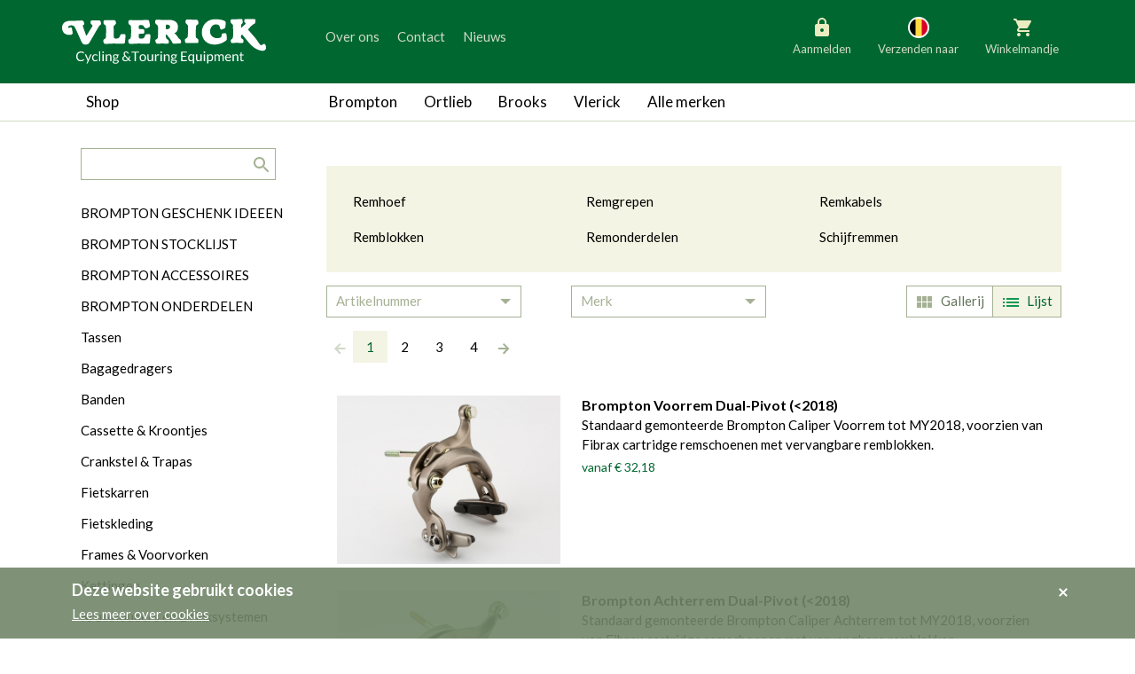

--- FILE ---
content_type: text/html; charset=UTF-8
request_url: https://www.vlerickfietsen.be/nl/catalogus/remmen?_country=FR
body_size: 12287
content:

<!DOCTYPE html>
<!--[if lt IE 7 ]> <html class="no-js ie6 lte9 lte8 lte7" lang="nl"  > <![endif]-->
<!--[if IE 7 ]>    <html class="no-js ie7 lte9 lte8 lte7" lang="nl"  > <![endif]-->
<!--[if IE 8 ]>    <html class="no-js ie8 lte9 lte8" lang="nl"  > <![endif]-->
<!--[if IE 9 ]>    <html class="no-js ie9 lte9" lang="nl"  > <![endif]-->
<!--[if (gt IE 9)|!(IE)]><!--> <html class="no-js" lang="nl"   > <!--<![endif]-->
<head>
    <meta charset="utf-8" />

    <title>RemmenCatalog - Vlerick Fietsen</title>

                <!-- HTML meta -->
        <meta name="description" content="" />
        <meta name="keywords" content="" />
    
    <meta name="viewport" content="width=device-width,initial-scale=1" />
    <meta name="generator" content="Fratello CMS - Marlon bvba" />

    <link href="/assets/vlerick-fietsen/img/favicon.ico" rel="icon" type="image/x-icon" />

    
    

        
    <meta name="og:site_name" content="Vlerick Fietsen" />

    <link href='https://fonts.googleapis.com/css?family=Ubuntu:400,700,400italic,700italic' rel='stylesheet' type='text/css'>

    <link charset="utf-8" type="text/css" href="/assets/vlerick-fietsen/css/main.css" rel="stylesheet" />

    <!--[if lte IE 8]><link charset="utf-8" type="text/css" href="/website/default/css/old-ie.css" rel="stylesheet" /><![endif]-->

    
    <!-- upgrade warning -->
    <!--[if lte IE 6]><script src="/assets/default/js/ie6/warning.js"></script><script>window.onload=function(){e("/assets/default/js/ie6/</script><![endif]-->

            <script>
            dataLayer = [{
                'visitorType': 'Anonymous'
            }];
        </script>
    
    <!-- Google Analytics -->
        <!-- End Google Analytics -->
    <!-- Google Tag Manager -->
            <script>(function(w,d,s,l,i){w[l]=w[l]||[];w[l].push({'gtm.start':
        new Date().getTime(),event:'gtm.js'});var f=d.getElementsByTagName(s)[0],
        j=d.createElement(s),dl=l!='dataLayer'?'&l='+l:'';j.async=true;j.src=
        'https://www.googletagmanager.com/gtm.js?id='+i+dl;f.parentNode.insertBefore(j,f);
        })(window,document,'script','dataLayer','GTM-TDXRHQZ');</script>
        <!-- End Google Tag Manager -->
</head>


<div class="cookies" id="cookie-warning">    <div class="container">        <div class="cookies-title">Deze website gebruikt cookies</div>        <div class="cookieWarning-wrapper">            <a class="cookies-more" href="/nl/cookiewetgeving" title="Lees meer over cookies" target="_blank">Lees meer over cookies</a>        </div>        <button class="btn-icon" type="button" onclick="closeCookieWarning()" title="Akkoord">            <i class="icon icon-remove"></i> <span class="sr-only">Akkoord</span>        </button>    </div></div><script type="application/javascript">    function closeCookieWarning() {        setCookie('COOKIE_READ', true, '3333');        var elem = document.getElementById('cookie-warning');        elem.parentElement.removeChild(elem);        return false;    }    function setCookie(cname, cvalue, days) {        var date = new Date();        date.setTime(date.getTime()+(days*24*60*60*1000));        var expires = "expires=" + date.toGMTString();        document.cookie = cname + "=" + cvalue + "; " + expires + "; path=/;";    }</script>
<body class="products">
    <!-- Google Tag Manager (noscript) -->
    <noscript><iframe src="https://www.googletagmanager.com/ns.html?id=GTM-TDXRHQZ"
    height="0" width="0" style="display:none;visibility:hidden"></iframe></noscript>
    <!-- End Google Tag Manager (noscript) -->
    
        <svg width="0" height="0" class="hidden" style="display: none" aria-hidden="true">
    <symbol xmlns="http://www.w3.org/2000/svg" fill="none" viewBox="0 0 30 30" id="country-AT">
        <circle cx="15" cy="15" r="11" fill="#fff" stroke="#fff" stroke-width="2"></circle>
        <path fill="#F0F0F0" d="M24.378 18.478A9.978 9.978 0 0 0 25 15c0-1.223-.22-2.395-.622-3.478L15 10.652l-9.378.87A9.979 9.979 0 0 0 5 15c0 1.223.22 2.395.622 3.478l9.378.87 9.378-.87Z"></path>
        <path fill="#D80027" d="M15 25c4.3 0 7.965-2.714 9.378-6.522H5.622A10.004 10.004 0 0 0 15 25ZM15 5c-4.3 0-7.965 2.714-9.378 6.522h18.756A10.004 10.004 0 0 0 15 5Z"></path>
    </symbol>
    <symbol xmlns="http://www.w3.org/2000/svg" fill="none" viewBox="0 0 30 30" id="country-BE">
        <circle cx="15" cy="15" r="11" fill="#fff" stroke="#fff" stroke-width="2"></circle>
        <path fill="#FFDA44" d="M18.478 5.622A9.98 9.98 0 0 0 15 5c-1.223 0-2.395.22-3.478.622L10.652 15l.87 9.378A9.977 9.977 0 0 0 15 25c1.223 0 2.395-.22 3.478-.622l.87-9.378-.87-9.378Z"></path>
        <path fill="#D80027" d="M25 15c0-4.3-2.714-7.965-6.522-9.378v18.756C22.286 22.965 25 19.3 25 15Z"></path>
        <path fill="#000" d="M5 15c0 4.3 2.714 7.965 6.522 9.378V5.622A10.003 10.003 0 0 0 5 15Z"></path>
    </symbol>
    <symbol xmlns="http://www.w3.org/2000/svg" fill="none" viewBox="0 0 30 30" id="country-BG">
        <circle cx="15" cy="15" r="11" fill="#fff" stroke="#fff" stroke-width="2"></circle>
        <path fill="#496E2D" d="M25 15c0-1.223-.22-2.395-.622-3.478L15 11.087l-9.378.435A9.98 9.98 0 0 0 5 15c0 1.223.22 2.395.622 3.478l9.378.435 9.378-.435A9.978 9.978 0 0 0 25 15Z"></path>
        <path fill="#D80027" d="M15 25c4.3 0 7.965-2.714 9.378-6.522H5.622A10.004 10.004 0 0 0 15 25Z"></path>
        <path fill="#F0F0F0" d="M5.622 11.522h18.756a10.004 10.004 0 0 0-18.756 0Z"></path>
    </symbol>
    <symbol xmlns="http://www.w3.org/2000/svg" fill="none" viewBox="0 0 30 30" id="country-DK">
        <circle cx="15" cy="15" r="11" fill="#fff" stroke="#fff" stroke-width="2"></circle>
        <path fill="#F0F0F0" d="M15 25c5.523 0 10-4.477 10-10S20.523 5 15 5 5 9.477 5 15s4.477 10 10 10Z"></path>
        <path fill="#D80027" d="M12.826 13.696h12.09C24.275 8.789 20.08 5 15 5c-.747 0-1.474.083-2.174.238v8.458ZM10.217 13.696v-7.48a10.006 10.006 0 0 0-5.132 7.48h5.132ZM10.217 16.304H5.085a10.006 10.006 0 0 0 5.132 7.48v-7.48ZM12.826 16.304v8.458c.7.155 1.427.238 2.174.238 5.08 0 9.276-3.79 9.915-8.696H12.826Z"></path>
    </symbol>
    <symbol xmlns="http://www.w3.org/2000/svg" fill="none" viewBox="0 0 30 30" id="country-FI">
        <circle cx="15" cy="15" r="11" fill="#fff" stroke="#fff" stroke-width="2"></circle>
        <path fill="#F0F0F0" d="M15 25c5.523 0 10-4.477 10-10S20.523 5 15 5 5 9.477 5 15s4.477 10 10 10Z"></path>
        <path fill="#0052B4" d="M24.915 13.696H12.826V5.238c-.924.205-1.8.537-2.609.978v7.48H5.085a10.085 10.085 0 0 0 0 2.608h5.132v7.48a9.929 9.929 0 0 0 2.61.978v-8.458h12.088a10.117 10.117 0 0 0 0-2.608Z"></path>
    </symbol>
    <symbol xmlns="http://www.w3.org/2000/svg" fill="none" viewBox="0 0 30 30" id="country-FR">
        <circle cx="15" cy="15" r="11" fill="#fff" stroke="#fff" stroke-width="2"></circle>
        <path fill="#F0F0F0" d="M15 25c5.523 0 10-4.477 10-10S20.523 5 15 5 5 9.477 5 15s4.477 10 10 10Z"></path>
        <path fill="#D80027" d="M25 15c0-4.3-2.714-7.965-6.522-9.378v18.756C22.286 22.965 25 19.3 25 15Z"></path>
        <path fill="#0052B4" d="M5 15c0 4.3 2.714 7.965 6.522 9.378V5.622A10.004 10.004 0 0 0 5 15Z"></path>
    </symbol>
    <symbol xmlns="http://www.w3.org/2000/svg" fill="none" viewBox="0 0 30 30" id="country-DE">
        <circle cx="15" cy="15" r="11" fill="#fff" stroke="#fff" stroke-width="2"></circle>
        <path fill="#FFDA44" d="M5.622 18.478a10.004 10.004 0 0 0 18.756 0L15 17.608l-9.378.87Z"></path>
        <path fill="#000" d="M15 5c-4.3 0-7.965 2.714-9.378 6.522l9.378.87 9.378-.87A10.004 10.004 0 0 0 15 5Z"></path>
        <path fill="#D80027" d="M5.622 11.522A9.979 9.979 0 0 0 5 15c0 1.223.22 2.395.622 3.478h18.756A9.977 9.977 0 0 0 25 15c0-1.223-.22-2.395-.622-3.478H5.622Z"></path>
    </symbol>
    <symbol xmlns="http://www.w3.org/2000/svg" fill="none" viewBox="0 0 30 30" id="country-IE">
        <circle cx="15" cy="15" r="11" fill="#fff" stroke="#fff" stroke-width="2"></circle>
        <path fill="#F0F0F0" d="M15 25c5.523 0 10-4.477 10-10S20.523 5 15 5 5 9.477 5 15s4.477 10 10 10Z"></path>
        <path fill="#FF9811" d="M25 15c0-4.3-2.714-7.965-6.522-9.378v18.756C22.286 22.965 25 19.3 25 15Z"></path>
        <path fill="#6DA544" d="M5 15c0 4.3 2.714 7.965 6.522 9.378V5.622A10.003 10.003 0 0 0 5 15Z"></path>
    </symbol>
    <symbol xmlns="http://www.w3.org/2000/svg" fill="none" viewBox="0 0 30 30" id="country-IT">
        <circle cx="15" cy="15" r="11" fill="#fff" stroke="#fff" stroke-width="2"></circle>
        <path fill="#F0F0F0" d="M15 25c5.523 0 10-4.477 10-10S20.523 5 15 5 5 9.477 5 15s4.477 10 10 10Z"></path>
        <path fill="#D80027" d="M25 15c0-4.3-2.714-7.965-6.522-9.378v18.756C22.286 22.965 25 19.3 25 15Z"></path>
        <path fill="#6DA544" d="M5 15c0 4.3 2.714 7.965 6.522 9.378V5.622A10.004 10.004 0 0 0 5 15Z"></path>
    </symbol>
    <symbol xmlns="http://www.w3.org/2000/svg" fill="none" viewBox="0 0 30 30" id="country-LU">
        <circle cx="15" cy="15" r="11" fill="#fff" stroke="#fff" stroke-width="2"></circle>
        <path fill="#F0F0F0" d="M15 25c5.523 0 10-4.477 10-10S20.523 5 15 5 5 9.477 5 15s4.477 10 10 10Z"></path>
        <path fill="#D80027" d="M15 5c-4.3 0-7.965 2.714-9.378 6.522h18.756A10.004 10.004 0 0 0 15 5Z"></path>
        <path fill="#338AF3" d="M15 25c4.3 0 7.965-2.714 9.378-6.522H5.622A10.003 10.003 0 0 0 15 25Z"></path>
    </symbol>
    <symbol xmlns="http://www.w3.org/2000/svg" fill="none" viewBox="0 0 30 30" id="country-NL">
        <circle cx="15" cy="15" r="11" fill="#fff" stroke="#fff" stroke-width="2"></circle>
        <path fill="#F0F0F0" d="M15 25c5.523 0 10-4.477 10-10S20.523 5 15 5 5 9.477 5 15s4.477 10 10 10Z"></path>
        <path fill="#A2001D" d="M15 5c-4.3 0-7.965 2.714-9.378 6.522h18.756A10.004 10.004 0 0 0 15 5Z"></path>
        <path fill="#0052B4" d="M15 25c4.3 0 7.965-2.714 9.378-6.522H5.622A10.003 10.003 0 0 0 15 25Z"></path>
    </symbol>
    <symbol xmlns="http://www.w3.org/2000/svg" fill="none" viewBox="0 0 30 30" id="country-SI">
        <circle cx="15" cy="15" r="11" fill="#fff" stroke="#fff" stroke-width="2"></circle>
        <path fill="#F0F0F0" d="M15 25c5.523 0 10-4.477 10-10S20.523 5 15 5 5 9.477 5 15s4.477 10 10 10Z"></path>
        <path fill="#0052B4" d="M24.378 11.522H13.696V8.913H8.478v2.609H5.622A9.979 9.979 0 0 0 5 15c0 1.223.22 2.395.622 3.478l9.378.87 9.378-.87A9.977 9.977 0 0 0 25 15c0-1.223-.22-2.395-.622-3.478Z"></path>
        <path fill="#D80027" d="M15 25c4.3 0 7.965-2.714 9.378-6.522H5.622A10.003 10.003 0 0 0 15 25Z"></path>
        <path fill="#F0F0F0" d="M8.478 11.522v.87c0 1.996 2.609 2.608 2.609 2.608s2.609-.612 2.609-2.609v-.87l-.87.87-1.739-1.304-1.74 1.304-.869-.87Z"></path>
    </symbol>
</svg>
        <header class="container-fluid primary">
        <div class="row">
            <div class="col-sm-12">
                <div class="container">
                    <div class="row">
                        <div class="col-md-12 col-lg-3 site-logo">
                            <a title="Vlerick Fietsen bvba" href="/nl">
                                <img src="/assets/vlerick-fietsen/svg/logo.svg" alt="Vlerick Fietsen" width="230" height="54" />
                            </a>
                        </div>
                        <div class="col-md-6 col-md-push-6 col-lg-4 col-lg-push-5 actions actions-buttons-right">
                            <div class="row">
                                <div class="header-buttons pull-md-right">
                                                                            <div class="header-action header-account  locked">
                                            <div class="nav-item inner">
                                                                                                    <a href="/nl/aanmelden"><i class="icon icon-locked"></i>Aanmelden</a>
                                                                                            </div>
                                        </div>
                                        <div class="header-action header-language">
                                                                                    <div class="nav-item inner">
                                               <button class="change-language">

                                                   
                                                   <svg class="icon" aria-hidden="true">
                                                                                                                  <use xlink:href="#country-BE" />
                                                                                                          </svg>
                                                   Verzenden naar
                                               </button>
                                                <div class="change-language-box">
                                                                                                        <ul class="change-language-grid">
                                                                                                                                                                                <li>
                                                                                                                                <a href="https://www.vlerickfietsen.be/nl/catalogus/remmen?_country=BE" class="country-select">
                                                                    <svg class="icon" aria-hidden="true">
                                                                        <use xlink:href="#country-BE" />
                                                                    </svg>
                                                                   België
                                                                </a>
                                                            </li>
                                                                                                                                                                                <li>
                                                                                                                                <a href="https://www.vlerickfietsen.be/nl/catalogus/remmen?_country=NL" class="country-select">
                                                                    <svg class="icon" aria-hidden="true">
                                                                        <use xlink:href="#country-NL" />
                                                                    </svg>
                                                                   Nederland
                                                                </a>
                                                            </li>
                                                                                                                                                                                <li>
                                                                                                                                <a href="https://www.vlerickfietsen.be/nl/catalogus/remmen?_country=DE" class="country-select">
                                                                    <svg class="icon" aria-hidden="true">
                                                                        <use xlink:href="#country-DE" />
                                                                    </svg>
                                                                   Duitsland
                                                                </a>
                                                            </li>
                                                                                                                                                                                <li>
                                                                                                                                <a href="https://www.vlerickfietsen.be/nl/catalogus/remmen?_country=LU" class="country-select">
                                                                    <svg class="icon" aria-hidden="true">
                                                                        <use xlink:href="#country-LU" />
                                                                    </svg>
                                                                   Luxemburg
                                                                </a>
                                                            </li>
                                                                                                                                                                                <li>
                                                                                                                                <a href="https://www.vlerickfietsen.be/nl/catalogus/remmen?_country=FR" class="country-select">
                                                                    <svg class="icon" aria-hidden="true">
                                                                        <use xlink:href="#country-FR" />
                                                                    </svg>
                                                                   Frankrijk
                                                                </a>
                                                            </li>
                                                                                                                                                                                <li>
                                                                                                                                <a href="https://www.vlerickfietsen.be/nl/catalogus/remmen?_country=AT" class="country-select">
                                                                    <svg class="icon" aria-hidden="true">
                                                                        <use xlink:href="#country-AT" />
                                                                    </svg>
                                                                   Oostenrijk
                                                                </a>
                                                            </li>
                                                                                                                                                                                <li>
                                                                                                                                <a href="https://www.vlerickfietsen.be/nl/catalogus/remmen?_country=SI" class="country-select">
                                                                    <svg class="icon" aria-hidden="true">
                                                                        <use xlink:href="#country-SI" />
                                                                    </svg>
                                                                   Slovenië
                                                                </a>
                                                            </li>
                                                                                                                                                                                <li>
                                                                                                                                <a href="https://www.vlerickfietsen.be/nl/catalogus/remmen?_country=IT" class="country-select">
                                                                    <svg class="icon" aria-hidden="true">
                                                                        <use xlink:href="#country-IT" />
                                                                    </svg>
                                                                   Italië
                                                                </a>
                                                            </li>
                                                                                                                                                                                <li>
                                                                                                                                <a href="https://www.vlerickfietsen.be/nl/catalogus/remmen?_country=DK" class="country-select">
                                                                    <svg class="icon" aria-hidden="true">
                                                                        <use xlink:href="#country-DK" />
                                                                    </svg>
                                                                   Denemarken
                                                                </a>
                                                            </li>
                                                                                                                                                                                <li>
                                                                                                                                <a href="https://www.vlerickfietsen.be/nl/catalogus/remmen?_country=FI" class="country-select">
                                                                    <svg class="icon" aria-hidden="true">
                                                                        <use xlink:href="#country-FI" />
                                                                    </svg>
                                                                   Finland
                                                                </a>
                                                            </li>
                                                                                                                                                                                <li>
                                                                                                                                <a href="https://www.vlerickfietsen.be/nl/catalogus/remmen?_country=BG" class="country-select">
                                                                    <svg class="icon" aria-hidden="true">
                                                                        <use xlink:href="#country-BG" />
                                                                    </svg>
                                                                   Bulgarije
                                                                </a>
                                                            </li>
                                                                                                                                                                                <li>
                                                                                                                                <a href="https://www.vlerickfietsen.be/nl/catalogus/remmen?_country=IE" class="country-select">
                                                                    <svg class="icon" aria-hidden="true">
                                                                        <use xlink:href="#country-IE" />
                                                                    </svg>
                                                                   Ierland
                                                                </a>
                                                            </li>
                                                                                                            </ul>
                                                </div>
                                            </div>
                                            <button class="language-box-close" tabindex="0"><span class="sr-only">Sluiten</span></button>
                                                                                </div>
                                                                                    <div class="header-action basket basket-compact">
                                                <Fratello.Widgets.Basket.Compact container-class-name="header-action header-basket" ref="basket-header"><script type="application/json">{"url":"\/nl\/winkelmandje","basket":"1647730a-ff0b-11f0-b63a-005056985c04","websocket":"wss:\/\/www.vlerickfietsen.be\/basket-websocket","value":{"items":[],"discounts":[],"shipping":{"type":"delivery","carrier":"","country":"FR","pricing":{"total":"\u20ac 0,00"},"pickupOnly":false},"pricing":{"basketTotal":"\u20ac 0,00","discountTotal":"\u20ac 0,00","subTotal":null,"vatTotals":[],"vatTotal":null,"hasVat":false,"shippingTotal":"\u20ac 0,00","grandTotal":"\u20ac 0,00","vatRate":"21"},"owner":{"type":"anonymous"}},"title":"Winkelmandje","blocks":[{"property":"items","component":"Fratello.Components.Basket.Compact.Basket"},{"property":"shipping","types":{"delivery":{"label":"Leveren aan huis","country":true},"pickup":{"label":"Afhalen in de winkel","country":true}},"component":"Fratello.Components.Basket.Compact.Shipping"},{"property":"pricing.discountTotal","title":"Kortingen","className":"","prefix":"- ","component":"Fratello.Components.Basket.Compact.SummaryRow"},{"property":"pricing.grandTotal","title":"Totaal","className":"grand-total total","component":"Fratello.Components.Basket.Compact.SummaryRow"}],"labels":{"open":"Openen","close":"Sluiten","checkout":"Checkout","empty_basket":"Uw winkelmandje is leeg.","count":{"single":"Product","multiple":"Producten"}},"component":"Fratello.Widgets.Basket.Compact"}</script></Fratello.Widgets.Basket.Compact>
                                            </div>
                                        
                                                                    </div>
                            </div>
                        </div>
                    <div class="col-md-6 col-md-pull-6 col-lg-5 col-lg-pull-4  nav-secondary offset-v">
                        <ul class="sr-only">
                            <li><a href="#main" title="generic_skip_content">generic_skip_content</a></li>
                            <li><a href="#lang" title="generic_skip_language">generic_skip_language</a></li>
                        </ul>
                                                    

<nav class="header hidden-sm-down" role="navigation">
                    <ul class="nav-items list-items clearfix" id=>
                                            <li class="nav-item list-item  nav-level-1">
                    <a href="/nl/over-ons">Over ons</a>

                                    </li>
                                            <li class="nav-item list-item  nav-level-1">
                    <a href="/nl/contact">Contact</a>

                                    </li>
                                            <li class="nav-item list-item  nav-level-1">
                    <a href="/nl/nieuws">Nieuws</a>

                                    </li>
                    </ul>
    

    </nav>

                            <div class="mobile-menu-trigger hidden-md-up">
                                <div class="inner">
                                    <a class="open">
                                        <span class="sr-only">Menu</span>
                                        <svg width="30" height="30" viewBox="0 0 30 30" fill="none" xmlns="http://www.w3.org/2000/svg">
                                            <rect width="30" height="30" fill="currentColor" fill-opacity="0.01"/>
                                            <path fill-rule="evenodd" clip-rule="evenodd" d="M6 21H24V19H6V21ZM6 16H24V14H6V16ZM6 9V11H24V9H6Z" fill="currentColor"/>
                                        </svg>
                                    </a>
                                    <a class="close">
                                        <span class="sr-only">Sluiten</span>
                                        <svg xmlns="http://www.w3.org/2000/svg" fill="none" viewBox="0 0 30 30"><path fill="currentColor" fill-rule="evenodd" d="m7.586 9.414 12.728 12.728 1.414-1.414L9 8 7.586 9.414Z" clip-rule="evenodd"/><path fill="currentColor" fill-rule="evenodd" d="M9 22.142 21.728 9.414 20.314 8 7.586 20.728 9 22.142Z" clip-rule="evenodd"/></svg>
                                    </a>
                                </div>
                            </div>
                                            </div>

                    <div class="clearfix">
                        <div class="mobile-header-nav-detail js-header-menu-detail clearfix">
                            

<nav class="secondary" role="navigation">
                    <ul class="nav-items list-items clearfix" id=>
                                            <li class="nav-item list-item  nav-level-1">
                    <a href="/nl/over-ons">Over ons</a>

                                    </li>
                                            <li class="nav-item list-item  nav-level-1">
                    <a href="/nl/contact">Contact</a>

                                    </li>
                                            <li class="nav-item list-item  nav-level-1">
                    <a href="/nl/nieuws">Nieuws</a>

                                    </li>
                    </ul>
    

    </nav>

                        </div>
                    </div>
                </div>
            </div>

        </div>
    </header>
    
    <div class="container-fluid border-bottom-md-up">
        <div class="row">
            <div class="container">
                <div class="row">
                    <div class="col-md-3 hidden-sm-down shop">
                                                    <a class="js-tablet-nav-trigger no-link btn-back-to-shop">Shop</a>
                                            </div>
                    <div class="shop-menu-mobile js-menu-mobile hidden-md-up">
                                                    <a class="mobile-nav-trigger" href="#">Shop</a>
                            <div class="mobile-nav-detail js-menu-detail clearfix">

                                <form class="search-form" action="/nl/zoeken?query=" method="get" role="search">
                                    <fieldset>
                                        <label class="sr-only" for="search-query">search.title</label>
                                        <input type="search" name="query" id="search-query" class="field" />
                                        <button type="submit" class="button button-icon pull-right"><i class="icon icon-search"></i></button>
                                    </fieldset>
                                </form>

                                

<nav class="secondary categories" role="navigation">
    <h1 class="sr-only">Categorieën</h1>
                <ul class="nav-items list-items clearfix" id=>
                                            <li class="nav-item list-item  nav-level-1">
                    <a href="/nl/catalogus/brompton-cadeau-ideeen">BROMPTON GESCHENK IDEEEN</a>

                                    </li>
                                            <li class="nav-item list-item  nav-level-1">
                    <a href="/nl/catalogus/brompton-stocklijst">BROMPTON STOCKLIJST</a>

                                    </li>
                                            <li class="nav-item list-item  nav-level-1">
                    <a href="/nl/catalogus/brompton-accessoires">BROMPTON ACCESSOIRES</a>

                                    </li>
                                            <li class="nav-item list-item  nav-level-1">
                    <a href="/nl/catalogus/brompton-onderdelen">BROMPTON ONDERDELEN</a>

                                    </li>
                                            <li class="nav-item list-item  nav-level-1">
                    <a href="/nl/catalogus/tassen">Tassen</a>

                                    </li>
                                            <li class="nav-item list-item  nav-level-1">
                    <a href="/nl/catalogus/bagagedragers">Bagagedragers</a>

                                    </li>
                                            <li class="nav-item list-item  nav-level-1">
                    <a href="/nl/catalogus/banden">Banden</a>

                                    </li>
                                            <li class="nav-item list-item  nav-level-1">
                    <a href="/nl/catalogus/cassette-and-kroontjes">Cassette &amp; Kroontjes</a>

                                    </li>
                                            <li class="nav-item list-item  nav-level-1">
                    <a href="/nl/catalogus/crankstel-and-trapas">Crankstel &amp; Trapas</a>

                                    </li>
                                            <li class="nav-item list-item  nav-level-1">
                    <a href="/nl/catalogus/fietskarren">Fietskarren</a>

                                    </li>
                                            <li class="nav-item list-item  nav-level-1">
                    <a href="/nl/catalogus/fietskleding">Fietskleding</a>

                                    </li>
                                            <li class="nav-item list-item  nav-level-1">
                    <a href="/nl/catalogus/frames-and-voorvorken">Frames &amp; Voorvorken</a>

                                    </li>
                                            <li class="nav-item list-item  nav-level-1">
                    <a href="/nl/catalogus/kettingen">Kettingen</a>

                                    </li>
                                            <li class="nav-item list-item  nav-level-1">
                    <a href="/nl/catalogus/kruikhouders-en-drinksystemen">Kruikhouders en Drinksystemen</a>

                                    </li>
                                            <li class="nav-item list-item  nav-level-1">
                    <a href="/nl/catalogus/naven">Naven</a>

                                    </li>
                                            <li class="nav-item list-item selected expanded nav-level-1">
                    <a href="/nl/catalogus/remmen">Remmen</a>

                                    </li>
                                            <li class="nav-item list-item  nav-level-1">
                    <a href="/nl/catalogus/sloten">Sloten</a>

                                    </li>
                                            <li class="nav-item list-item  nav-level-1">
                    <a href="/nl/catalogus/spatborden">Spatborden</a>

                                    </li>
                                            <li class="nav-item list-item  nav-level-1">
                    <a href="/nl/catalogus/sturen">Sturen</a>

                                    </li>
                                            <li class="nav-item list-item  nav-level-1">
                    <a href="/nl/catalogus/tandwiel">Tandwielen</a>

                                    </li>
                                            <li class="nav-item list-item  nav-level-1">
                    <a href="/nl/catalogus/trekking">Trappers</a>

                                    </li>
                                            <li class="nav-item list-item  nav-level-1">
                    <a href="/nl/catalogus/velgen-and-spaken">Velgen &amp; Spaken</a>

                                    </li>
                                            <li class="nav-item list-item  nav-level-1">
                    <a href="/nl/catalogus/verlichting">Verlichting</a>

                                    </li>
                                            <li class="nav-item list-item  nav-level-1">
                    <a href="/nl/catalogus/versnelling-binnen">Versnelling Binnen</a>

                                    </li>
                                            <li class="nav-item list-item  nav-level-1">
                    <a href="/nl/catalogus/versnelling-buiten">Versnelling Buiten</a>

                                    </li>
                                            <li class="nav-item list-item  nav-level-1">
                    <a href="/nl/catalogus/werkplaats">Werkplaats</a>

                                    </li>
                                            <li class="nav-item list-item  nav-level-1">
                    <a href="/nl/catalogus/wielen">Wielen</a>

                                    </li>
                                            <li class="nav-item list-item  nav-level-1">
                    <a href="/nl/catalogus/zadelpen">Zadelpen</a>

                                    </li>
                                            <li class="nav-item list-item  nav-level-1">
                    <a href="/nl/catalogus/zadels">Zadels</a>

                                    </li>
                    </ul>
    
</nav>

                            </div>
                                            </div>
                    <div class="col-md-9">
                        <nav class="navbar brands">
                            <div class="row visible-xs">
                                <div class="clearfix">
                                    <div class="brands-menu-mobile js-menu-mobile hidden-md-up">
                                        <a class="mobile-nav-trigger" href="#">Merken</a>
                                        <div class="mobile-nav-detail js-menu-detail clearfix">
                                            

<nav class="primary brands js-nav-brands" role="navigation">
                    <ul class="nav-items list-items clearfix" id=>
                                            <li class="nav-item list-item  nav-level-1">
                    <a href="/nl/brompton">Brompton</a>

                    
                                                    <a
                                href="#5bb73fd2-c879-11e7-a8ac-005056985c04"
                                class="menu-toggle"
                                data-collapse="collapse"
                                role="button"
                                aria-expanded="false"
                                aria-controls="collapse5bb73fd2-c879-11e7-a8ac-005056985c04"
                            >
                                <i class="icon icon-arrow-down"></i>
                            </a>
                        
                                    <ul class="nav-items list-items clearfix" id=5bb73fd2-c879-11e7-a8ac-005056985c04>
                                            <li class="nav-item list-item  nav-level-2">
                    <a href="/nl/brompton/g-line">Brompton G Line</a>

                                    </li>
                                            <li class="nav-item list-item  nav-level-2">
                    <a href="/nl/brompton/brompton-c-line">Brompton C Line MY2026</a>

                                    </li>
                                            <li class="nav-item list-item  nav-level-2">
                    <a href="/nl/brompton/c-line">Brompton C Line MY2025</a>

                                    </li>
                                            <li class="nav-item list-item  nav-level-2">
                    <a href="/nl/brompton/brompton-p-line">Brompton P Line</a>

                                    </li>
                                            <li class="nav-item list-item  nav-level-2">
                    <a href="/nl/brompton/brompton-t-line">Brompton T Line</a>

                                    </li>
                                            <li class="nav-item list-item  nav-level-2">
                    <a href="/nl/brompton/electric-c-line">Electric C Line</a>

                                    </li>
                                            <li class="nav-item list-item  nav-level-2">
                    <a href="/nl/brompton/electric-p-line">Electric P Line</a>

                                    </li>
                                            <li class="nav-item list-item  nav-level-2">
                    <a href="/nl/brompton/brompton-electric-g-line">Electric G Line</a>

                                    </li>
                                            <li class="nav-item list-item  nav-level-2">
                    <a href="/nl/brompton/special-editions">Brompton Special Editions</a>

                                    </li>
                                            <li class="nav-item list-item  nav-level-2">
                    <a href="/nl/brompton/gamma">Brompton Gamma</a>

                                    </li>
                                            <li class="nav-item list-item  nav-level-2">
                    <a href="/nl/brompton/opties">Brompton Opties</a>

                                    </li>
                                            <li class="nav-item list-item  nav-level-2">
                    <a href="/nl/brompton/versnellingssystemen">Brompton versnellingssystemen</a>

                                    </li>
                    </ul>
    
                                    </li>
                                            <li class="nav-item list-item  nav-level-1">
                    <a href="/nl/ortlieb">Ortlieb</a>

                    
                                                    <a
                                href="#5bb7482e-c879-11e7-ad2c-005056985c04"
                                class="menu-toggle"
                                data-collapse="collapse"
                                role="button"
                                aria-expanded="false"
                                aria-controls="collapse5bb7482e-c879-11e7-ad2c-005056985c04"
                            >
                                <i class="icon icon-arrow-down"></i>
                            </a>
                        
                                    <ul class="nav-items list-items clearfix" id=5bb7482e-c879-11e7-ad2c-005056985c04>
                                            <li class="nav-item list-item  nav-level-2">
                    <a href="/nl/ortlieb/bike-packing">Bike Packing</a>

                                    </li>
                                            <li class="nav-item list-item  nav-level-2">
                    <a href="/nl/ortlieb/ortlieb-techniek">Ortlieb techniek</a>

                                    </li>
                    </ul>
    
                                    </li>
                                            <li class="nav-item list-item  nav-level-1">
                    <a href="/nl/brooks">Brooks</a>

                    
                                                    <a
                                href="#5bb75094-c879-11e7-99c0-005056985c04"
                                class="menu-toggle"
                                data-collapse="collapse"
                                role="button"
                                aria-expanded="false"
                                aria-controls="collapse5bb75094-c879-11e7-99c0-005056985c04"
                            >
                                <i class="icon icon-arrow-down"></i>
                            </a>
                        
                                    <ul class="nav-items list-items clearfix" id=5bb75094-c879-11e7-99c0-005056985c04>
                                            <li class="nav-item list-item  nav-level-2">
                    <a href="/nl/brooks/gamma">Gamma</a>

                                    </li>
                                            <li class="nav-item list-item  nav-level-2">
                    <a href="/nl/brooks/brooks-onderhoud">Brooks onderhoud</a>

                                    </li>
                                            <li class="nav-item list-item  nav-level-2">
                    <a href="/nl/brooks/aged">Brooks Aged</a>

                                    </li>
                                            <li class="nav-item list-item  nav-level-2">
                    <a href="/nl/brooks/imperial-carved">Brooks Imperial Carved</a>

                                    </li>
                    </ul>
    
                                    </li>
                                            <li class="nav-item list-item  nav-level-1">
                    <a href="/nl/vlerick">Vlerick</a>

                    
                                                    <a
                                href="#5bb72a6a-c879-11e7-962b-005056985c04"
                                class="menu-toggle"
                                data-collapse="collapse"
                                role="button"
                                aria-expanded="false"
                                aria-controls="collapse5bb72a6a-c879-11e7-962b-005056985c04"
                            >
                                <i class="icon icon-arrow-down"></i>
                            </a>
                        
                                    <ul class="nav-items list-items clearfix" id=5bb72a6a-c879-11e7-962b-005056985c04>
                                            <li class="nav-item list-item  nav-level-2">
                    <a href="/nl/vlerick/randonneur">Vlerick Randonneur</a>

                                    </li>
                                            <li class="nav-item list-item  nav-level-2">
                    <a href="/nl/vlerick/afmontage-vlerick-darwin">Afmontage Vlerick Darwin</a>

                                    </li>
                    </ul>
    
                                    </li>
                                            <li class="nav-item list-item  nav-level-1">
                    <a href="/nl/alle-merken">Alle merken</a>

                                    </li>
                    </ul>
    

    </nav>

                                        </div>
                                    </div>
                                </div>
                                

<nav class="primary brands hidden-sm-down" role="navigation">
                    <ul class="nav-items list-items clearfix" id=>
                                            <li class="nav-item list-item  nav-level-1">
                    <a href="/nl/brompton">Brompton</a>

                    
                                                    <a
                                href="#5bb73fd2-c879-11e7-a8ac-005056985c04"
                                class="menu-toggle"
                                data-collapse="collapse"
                                role="button"
                                aria-expanded="false"
                                aria-controls="collapse5bb73fd2-c879-11e7-a8ac-005056985c04"
                            >
                                <i class="icon icon-arrow-down"></i>
                            </a>
                        
                                    <ul class="nav-items list-items clearfix" id=5bb73fd2-c879-11e7-a8ac-005056985c04>
                                            <li class="nav-item list-item  nav-level-2">
                    <a href="/nl/brompton/g-line">Brompton G Line</a>

                                    </li>
                                            <li class="nav-item list-item  nav-level-2">
                    <a href="/nl/brompton/brompton-c-line">Brompton C Line MY2026</a>

                                    </li>
                                            <li class="nav-item list-item  nav-level-2">
                    <a href="/nl/brompton/c-line">Brompton C Line MY2025</a>

                                    </li>
                                            <li class="nav-item list-item  nav-level-2">
                    <a href="/nl/brompton/brompton-p-line">Brompton P Line</a>

                                    </li>
                                            <li class="nav-item list-item  nav-level-2">
                    <a href="/nl/brompton/brompton-t-line">Brompton T Line</a>

                                    </li>
                                            <li class="nav-item list-item  nav-level-2">
                    <a href="/nl/brompton/electric-c-line">Electric C Line</a>

                                    </li>
                                            <li class="nav-item list-item  nav-level-2">
                    <a href="/nl/brompton/electric-p-line">Electric P Line</a>

                                    </li>
                                            <li class="nav-item list-item  nav-level-2">
                    <a href="/nl/brompton/brompton-electric-g-line">Electric G Line</a>

                                    </li>
                                            <li class="nav-item list-item  nav-level-2">
                    <a href="/nl/brompton/special-editions">Brompton Special Editions</a>

                                    </li>
                                            <li class="nav-item list-item  nav-level-2">
                    <a href="/nl/brompton/gamma">Brompton Gamma</a>

                                    </li>
                                            <li class="nav-item list-item  nav-level-2">
                    <a href="/nl/brompton/opties">Brompton Opties</a>

                                    </li>
                                            <li class="nav-item list-item  nav-level-2">
                    <a href="/nl/brompton/versnellingssystemen">Brompton versnellingssystemen</a>

                                    </li>
                    </ul>
    
                                    </li>
                                            <li class="nav-item list-item  nav-level-1">
                    <a href="/nl/ortlieb">Ortlieb</a>

                    
                                                    <a
                                href="#5bb7482e-c879-11e7-ad2c-005056985c04"
                                class="menu-toggle"
                                data-collapse="collapse"
                                role="button"
                                aria-expanded="false"
                                aria-controls="collapse5bb7482e-c879-11e7-ad2c-005056985c04"
                            >
                                <i class="icon icon-arrow-down"></i>
                            </a>
                        
                                    <ul class="nav-items list-items clearfix" id=5bb7482e-c879-11e7-ad2c-005056985c04>
                                            <li class="nav-item list-item  nav-level-2">
                    <a href="/nl/ortlieb/bike-packing">Bike Packing</a>

                                    </li>
                                            <li class="nav-item list-item  nav-level-2">
                    <a href="/nl/ortlieb/ortlieb-techniek">Ortlieb techniek</a>

                                    </li>
                    </ul>
    
                                    </li>
                                            <li class="nav-item list-item  nav-level-1">
                    <a href="/nl/brooks">Brooks</a>

                    
                                                    <a
                                href="#5bb75094-c879-11e7-99c0-005056985c04"
                                class="menu-toggle"
                                data-collapse="collapse"
                                role="button"
                                aria-expanded="false"
                                aria-controls="collapse5bb75094-c879-11e7-99c0-005056985c04"
                            >
                                <i class="icon icon-arrow-down"></i>
                            </a>
                        
                                    <ul class="nav-items list-items clearfix" id=5bb75094-c879-11e7-99c0-005056985c04>
                                            <li class="nav-item list-item  nav-level-2">
                    <a href="/nl/brooks/gamma">Gamma</a>

                                    </li>
                                            <li class="nav-item list-item  nav-level-2">
                    <a href="/nl/brooks/brooks-onderhoud">Brooks onderhoud</a>

                                    </li>
                                            <li class="nav-item list-item  nav-level-2">
                    <a href="/nl/brooks/aged">Brooks Aged</a>

                                    </li>
                                            <li class="nav-item list-item  nav-level-2">
                    <a href="/nl/brooks/imperial-carved">Brooks Imperial Carved</a>

                                    </li>
                    </ul>
    
                                    </li>
                                            <li class="nav-item list-item  nav-level-1">
                    <a href="/nl/vlerick">Vlerick</a>

                    
                                                    <a
                                href="#5bb72a6a-c879-11e7-962b-005056985c04"
                                class="menu-toggle"
                                data-collapse="collapse"
                                role="button"
                                aria-expanded="false"
                                aria-controls="collapse5bb72a6a-c879-11e7-962b-005056985c04"
                            >
                                <i class="icon icon-arrow-down"></i>
                            </a>
                        
                                    <ul class="nav-items list-items clearfix" id=5bb72a6a-c879-11e7-962b-005056985c04>
                                            <li class="nav-item list-item  nav-level-2">
                    <a href="/nl/vlerick/randonneur">Vlerick Randonneur</a>

                                    </li>
                                            <li class="nav-item list-item  nav-level-2">
                    <a href="/nl/vlerick/afmontage-vlerick-darwin">Afmontage Vlerick Darwin</a>

                                    </li>
                    </ul>
    
                                    </li>
                                            <li class="nav-item list-item  nav-level-1">
                    <a href="/nl/alle-merken">Alle merken</a>

                                    </li>
                    </ul>
    

    </nav>

                            </div>
                        </nav>
                    </div>
                </div>
            </div>

        </div>
    </div>

    <main class="container-fluid main">
        <div class="row">
            <div class="container">
                <div class="row">
                    <div class="clearfix">
                        
    <div class="tablet-nav-detail hidden-lg-up hidden-sm-down">
        <form class="search-form hidden-phone" action="/nl/zoeken?query=" method="get" role="search">
    <fieldset>
        <label class="sr-only" for="query">search.title</label>
        <input type="search" name="query" id="search-query" class="field" />
        <button type="submit" class="button button-icon pull-right"><i class="icon icon-search"></i></button>
    </fieldset>
</form>

        

<nav class="secondary categories" role="navigation">
    <h1 class="sr-only">Categorieën</h1>
                <ul class="nav-items list-items clearfix" id=>
                                            <li class="nav-item list-item  nav-level-1">
                    <a href="/nl/catalogus/brompton-cadeau-ideeen">BROMPTON GESCHENK IDEEEN</a>

                                    </li>
                                            <li class="nav-item list-item  nav-level-1">
                    <a href="/nl/catalogus/brompton-stocklijst">BROMPTON STOCKLIJST</a>

                                    </li>
                                            <li class="nav-item list-item  nav-level-1">
                    <a href="/nl/catalogus/brompton-accessoires">BROMPTON ACCESSOIRES</a>

                                    </li>
                                            <li class="nav-item list-item  nav-level-1">
                    <a href="/nl/catalogus/brompton-onderdelen">BROMPTON ONDERDELEN</a>

                                    </li>
                                            <li class="nav-item list-item  nav-level-1">
                    <a href="/nl/catalogus/tassen">Tassen</a>

                                    </li>
                                            <li class="nav-item list-item  nav-level-1">
                    <a href="/nl/catalogus/bagagedragers">Bagagedragers</a>

                                    </li>
                                            <li class="nav-item list-item  nav-level-1">
                    <a href="/nl/catalogus/banden">Banden</a>

                                    </li>
                                            <li class="nav-item list-item  nav-level-1">
                    <a href="/nl/catalogus/cassette-and-kroontjes">Cassette &amp; Kroontjes</a>

                                    </li>
                                            <li class="nav-item list-item  nav-level-1">
                    <a href="/nl/catalogus/crankstel-and-trapas">Crankstel &amp; Trapas</a>

                                    </li>
                                            <li class="nav-item list-item  nav-level-1">
                    <a href="/nl/catalogus/fietskarren">Fietskarren</a>

                                    </li>
                                            <li class="nav-item list-item  nav-level-1">
                    <a href="/nl/catalogus/fietskleding">Fietskleding</a>

                                    </li>
                                            <li class="nav-item list-item  nav-level-1">
                    <a href="/nl/catalogus/frames-and-voorvorken">Frames &amp; Voorvorken</a>

                                    </li>
                                            <li class="nav-item list-item  nav-level-1">
                    <a href="/nl/catalogus/kettingen">Kettingen</a>

                                    </li>
                                            <li class="nav-item list-item  nav-level-1">
                    <a href="/nl/catalogus/kruikhouders-en-drinksystemen">Kruikhouders en Drinksystemen</a>

                                    </li>
                                            <li class="nav-item list-item  nav-level-1">
                    <a href="/nl/catalogus/naven">Naven</a>

                                    </li>
                                            <li class="nav-item list-item selected expanded nav-level-1">
                    <a href="/nl/catalogus/remmen">Remmen</a>

                                    </li>
                                            <li class="nav-item list-item  nav-level-1">
                    <a href="/nl/catalogus/sloten">Sloten</a>

                                    </li>
                                            <li class="nav-item list-item  nav-level-1">
                    <a href="/nl/catalogus/spatborden">Spatborden</a>

                                    </li>
                                            <li class="nav-item list-item  nav-level-1">
                    <a href="/nl/catalogus/sturen">Sturen</a>

                                    </li>
                                            <li class="nav-item list-item  nav-level-1">
                    <a href="/nl/catalogus/tandwiel">Tandwielen</a>

                                    </li>
                                            <li class="nav-item list-item  nav-level-1">
                    <a href="/nl/catalogus/trekking">Trappers</a>

                                    </li>
                                            <li class="nav-item list-item  nav-level-1">
                    <a href="/nl/catalogus/velgen-and-spaken">Velgen &amp; Spaken</a>

                                    </li>
                                            <li class="nav-item list-item  nav-level-1">
                    <a href="/nl/catalogus/verlichting">Verlichting</a>

                                    </li>
                                            <li class="nav-item list-item  nav-level-1">
                    <a href="/nl/catalogus/versnelling-binnen">Versnelling Binnen</a>

                                    </li>
                                            <li class="nav-item list-item  nav-level-1">
                    <a href="/nl/catalogus/versnelling-buiten">Versnelling Buiten</a>

                                    </li>
                                            <li class="nav-item list-item  nav-level-1">
                    <a href="/nl/catalogus/werkplaats">Werkplaats</a>

                                    </li>
                                            <li class="nav-item list-item  nav-level-1">
                    <a href="/nl/catalogus/wielen">Wielen</a>

                                    </li>
                                            <li class="nav-item list-item  nav-level-1">
                    <a href="/nl/catalogus/zadelpen">Zadelpen</a>

                                    </li>
                                            <li class="nav-item list-item  nav-level-1">
                    <a href="/nl/catalogus/zadels">Zadels</a>

                                    </li>
                    </ul>
    
</nav>


        <span class="lap-arrow"></span>
    </div>

    <div class="col-sm-12 page-main">
        <div class="row">
            <div class="col-lg-9 col-lg-push-3">
                <div class="clearfix">

                                            <div class="visual visual-category">
                            
                            
<div class="visual-description">
    <span class="text-default" itemtype="http://schema.org/BreadcrumbList">
                                <span itemprop="itemListElement" itemscope itemtype="http://schema.org/ListItem">
                <a  itemprop="item" class="breadcrumb-item first active">
                    <span itemprop="name">Remmen</span>
                    <meta itemprop="position" content="1" />
                </a>
            </span>
                        </span>
</div>

                        </div>
                    
                    <div class="clearfix my-15 offset-top-removed-sm">
                        

<nav class="tertiary sub-categories" role="navigation">
    <h1 class="sr-only">Categorieën</h1>
                                        <ul class="nav-items list-items clearfix" id=>
                                            <li class="nav-item list-item  nav-level-2">
                    <a href="/nl/catalogus/remmen/remhoef">Remhoef</a>

                                    </li>
                                            <li class="nav-item list-item  nav-level-2">
                    <a href="/nl/catalogus/remmen/remgrepen">Remgrepen</a>

                                    </li>
                                            <li class="nav-item list-item  nav-level-2">
                    <a href="/nl/catalogus/remmen/remkabels">Remkabels</a>

                                    </li>
                                            <li class="nav-item list-item  nav-level-2">
                    <a href="/nl/catalogus/remmen/remblokken">Remblokken</a>

                                    </li>
                                            <li class="nav-item list-item  nav-level-2">
                    <a href="/nl/catalogus/remmen/rem-onderdelen">Remonderdelen</a>

                                    </li>
                                            <li class="nav-item list-item  nav-level-2">
                    <a href="/nl/catalogus/remmen/schijfremmen">Schijfremmen</a>

                                    </li>
                    </ul>
    
            
</nav>

                    </div>

                    <article class="clearfix">

                                                    <section id="productbrowser" class="product-browser">
                                <header class="row-paging clearfix">

                                    <div class="clearfix">
                                        <div class="col-md-4 offset-h-removed">
                                            <Fratello.Widgets.ProductBrowser.Sorting mapped-by="product-browser"><script type="application/json">{"options":[{"name":"sku","dir":"asc","label":"Artikelnummer"},{"name":"title","dir":"asc","label":"A-Z"},{"name":"title","dir":"desc","label":"Z-A"},{"name":"pricing.price","dir":"asc","label":"Goedkoopste"},{"name":"pricing.price","dir":"desc","label":"Duurste"}],"value":{"name":"sku","dir":"asc","label":"sku"}}</script></Fratello.Widgets.ProductBrowser.Sorting>
                                        </div>

                                        <div class="col-md-4 offset-h-removed">
                                            <Fratello.Widgets.ProductBrowser.Filters mapped-by="product-browser" placeholder="Selecteer"><script type="application/json">{"config":{"brand":{"choices":{"5bae12e0-c879-11e7-9268-005056985c04":{"value":"5bae12e0-c879-11e7-9268-005056985c04","label":"Brompton","count":31},"0becdc9e-40a1-11ea-b4d9-005056985c04":{"value":"0becdc9e-40a1-11ea-b4d9-005056985c04","label":"Contec","count":1},"7cd7bb9e-b0de-11e8-926e-005056985c04":{"value":"7cd7bb9e-b0de-11e8-926e-005056985c04","label":"Shimano","count":3},"8cf051ac-9548-11f0-b931-005056985c04":{"value":"8cf051ac-9548-11f0-b931-005056985c04","label":"TRP","count":1}},"component":"Fratello.Components.Facets.DropDown","type":"dropdown","label":"Merk"}},"values":[]}</script></Fratello.Widgets.ProductBrowser.Filters>
                                        </div>

                                        <div class="col-md-4 offset-h-removed">
                                            <Fratello.Widgets.ProductBrowser.Views mapped-by="product-browser" use-secure-cookie="true"><script type="application/json">
                                                    {
                                                        "labels": {
                                                            "views": {
                                                                "grid": "Gallerij",
                                                                "list": "Lijst"
                                                            }
                                                        }
                                                    }
                                                </script></Fratello.Widgets.ProductBrowser.Views>
                                        </div>
                                    </div>
                                    <div class="pages clearfix">
                                        <Fratello.Widgets.ProductBrowser.Paging mapped-by="product-browser"><script type="application/json">{"pages":{"current":1,"total":4},"items":{"total":36,"perPage":9}}</script></Fratello.Widgets.ProductBrowser.Paging>
                                    </div>
                                </header>
                                <Fratello.Widgets.ProductBrowser.Products ref="product-browser" url="/nl/catalogus/remmen"><script type="application/json">
                                        {
                                            "items": [{"id":"5977d2ca-458a-11e8-a1a0-005056985c04","type":"configurable","title":"Brompton Voorrem Dual-Pivot (<2018)","stockType":"stocked","properties":{"ean":{"name":"EAN code","type":"textfield","value":null,"group":"details"},"supplierCode":{"name":"Code fabrikant","type":"textfield","value":null,"group":"details"},"brand":{"name":"Merk","type":"entity","value":{"name":"Brompton","facet":"Brompton|5bae12e0-c879-11e7-9268-005056985c04","slug":"brompton","id":"5bae12e0-c879-11e7-9268-005056985c04"},"group":""},"delivery_time":{"name":"Levertijd","type":"enum","value":"2 tot 7 dagen","group":""},"shipping_cost":{"name":"Verzendingskosten","type":"enum","value":"Exclusief verzendingskosten","group":""},"images":{"name":"Afbeeldingen","type":"asset","value":[{"id":"fcaac250-a85d-11e8-ab3c-005056985c04","title":"brompton-QBRCALDPF.jpg","type":"image","path":"assets\/fcaac250-a85d-11e8-ab3c-005056985c04\/bromptonQBRCALDPF.jpg"},{"id":"acdd0840-ba4c-11e8-b44f-005056985c04","title":"QBRCALDPF-BK.jpg","type":"image","path":"assets\/acdd0840-ba4c-11e8-b44f-005056985c04\/QBRCALDPFBK.jpg"}],"group":""},"incentives":{"name":"Incentives","type":"entity","value":[],"group":""},"seo_title":{"name":"SEO HTML titel","type":"textfield","value":"Brompton Voorrem Dual-Pivot (<2018)","group":""},"seo_description":{"name":"SEO description","type":"textarea","value":"Standaard gemonteerde Brompton Caliper Voorrem tot MY2018, voorzien van Fibrax cartridge remschoenen met vervangbare remblokken.","group":""},"seo_keywords":{"name":"SEO keywords","type":"textfield","value":null,"group":""},"handleiding":{"name":"Handleiding","type":"asset","value":{"id":"2f1be776-06ba-11ea-a06d-005056985c04","title":"brompton-QBRCAL.pdf","type":"application","path":"assets\/2f1be776-06ba-11ea-a06d-005056985c04\/bromptonQBRCAL.pdf"},"group":""}},"thumb":"https:\/\/www.vlerickfietsen.be\/media\/website_catalog\/assets\/fcaac250-a85d-11e8-ab3c-005056985c04\/bromptonQBRCALDPF.jpg","url":"\/nl\/brompton-voorrem-dual-pivot-less2018","originalPrice":{"incl":"\u20ac 32,18","vatRate":"20%","vat":"\u20ac 5,36","excl":"\u20ac 26,82","exclUnits":2682},"price":{"incl":"\u20ac 32,18","vatRate":"20%","vat":"\u20ac 5,36","excl":"\u20ac 26,82","exclUnits":2682},"base":{"id":"5977d2ca-458a-11e8-a1a0-005056985c04","type":"configurable","title":"Brompton Voorrem Dual-Pivot (<2018)","stockType":"stocked","properties":{"ean":{"name":"EAN code","type":"textfield","value":null,"group":"details"},"supplierCode":{"name":"Code fabrikant","type":"textfield","value":null,"group":"details"},"brand":{"name":"Merk","type":"entity","value":{"name":"Brompton","facet":"Brompton|5bae12e0-c879-11e7-9268-005056985c04","slug":"brompton","id":"5bae12e0-c879-11e7-9268-005056985c04"},"group":""},"delivery_time":{"name":"Levertijd","type":"enum","value":"2 tot 7 dagen","group":""},"shipping_cost":{"name":"Verzendingskosten","type":"enum","value":"Exclusief verzendingskosten","group":""},"images":{"name":"Afbeeldingen","type":"asset","value":[{"id":"fcaac250-a85d-11e8-ab3c-005056985c04","title":"brompton-QBRCALDPF.jpg","type":"image","path":"assets\/fcaac250-a85d-11e8-ab3c-005056985c04\/bromptonQBRCALDPF.jpg"},{"id":"acdd0840-ba4c-11e8-b44f-005056985c04","title":"QBRCALDPF-BK.jpg","type":"image","path":"assets\/acdd0840-ba4c-11e8-b44f-005056985c04\/QBRCALDPFBK.jpg"}],"group":""},"incentives":{"name":"Incentives","type":"entity","value":[],"group":""},"seo_title":{"name":"SEO HTML titel","type":"textfield","value":"Brompton Voorrem Dual-Pivot (<2018)","group":""},"seo_description":{"name":"SEO description","type":"textarea","value":"Standaard gemonteerde Brompton Caliper Voorrem tot MY2018, voorzien van Fibrax cartridge remschoenen met vervangbare remblokken.","group":""},"seo_keywords":{"name":"SEO keywords","type":"textfield","value":null,"group":""},"handleiding":{"name":"Handleiding","type":"asset","value":{"id":"2f1be776-06ba-11ea-a06d-005056985c04","title":"brompton-QBRCAL.pdf","type":"application","path":"assets\/2f1be776-06ba-11ea-a06d-005056985c04\/bromptonQBRCAL.pdf"},"group":""}},"thumb":"https:\/\/www.vlerickfietsen.be\/media\/website_catalog\/assets\/fcaac250-a85d-11e8-ab3c-005056985c04\/bromptonQBRCALDPF.jpg","url":"\/nl\/brompton-voorrem-dual-pivot-less2018","originalPrice":{"incl":"\u20ac 32,18","vatRate":"20%","vat":"\u20ac 5,36","excl":"\u20ac 26,82","exclUnits":2682},"price":{"incl":"\u20ac 32,18","vatRate":"20%","vat":"\u20ac 5,36","excl":"\u20ac 26,82","exclUnits":2682}},"hasVariations":true,"stock":0},{"id":"029ef1bc-458b-11e8-99e6-005056985c04","type":"configurable","title":"Brompton Achterrem Dual-Pivot (<2018)","stockType":"stocked","properties":{"ean":{"name":"EAN code","type":"textfield","value":null,"group":"details"},"supplierCode":{"name":"Code fabrikant","type":"textfield","value":null,"group":"details"},"brand":{"name":"Merk","type":"entity","value":{"name":"Brompton","facet":"Brompton|5bae12e0-c879-11e7-9268-005056985c04","slug":"brompton","id":"5bae12e0-c879-11e7-9268-005056985c04"},"group":""},"delivery_time":{"name":"Levertijd","type":"enum","value":"2 tot 7 dagen","group":""},"shipping_cost":{"name":"Verzendingskosten","type":"enum","value":"Exclusief verzendingskosten","group":""},"images":{"name":"Afbeeldingen","type":"asset","value":[{"id":"0cc0fd44-a85e-11e8-90e1-005056985c04","title":"brompton-QBRCALDPR.jpg","type":"image","path":"assets\/0cc0fd44-a85e-11e8-90e1-005056985c04\/bromptonQBRCALDPR.jpg"},{"id":"d2ea4188-ba4c-11e8-8d32-005056985c04","title":"brompton-QBRCALDPR-BK.jpg","type":"image","path":"assets\/d2ea4188-ba4c-11e8-8d32-005056985c04\/bromptonQBRCALDPRBK.jpg"}],"group":""},"incentives":{"name":"Incentives","type":"entity","value":[],"group":""},"seo_title":{"name":"SEO HTML titel","type":"textfield","value":"Brompton Achterrem Dual-Pivot (<2018)","group":""},"seo_description":{"name":"SEO description","type":"textarea","value":"Standaard gemonteerde Brompton Caliper Achterrem tot MY2018, voorzien van Fibrax cartridge remschoenen met vervangbare remblokken.","group":""},"seo_keywords":{"name":"SEO keywords","type":"textfield","value":null,"group":""},"handleiding":{"name":"Handleiding","type":"asset","value":null,"group":""}},"thumb":"https:\/\/www.vlerickfietsen.be\/media\/website_catalog\/assets\/0cc0fd44-a85e-11e8-90e1-005056985c04\/bromptonQBRCALDPR.jpg","url":"\/nl\/brompton-achterrem-dual-pivot-less2018","originalPrice":{"incl":"\u20ac 32,18","vatRate":"20%","vat":"\u20ac 5,36","excl":"\u20ac 26,82","exclUnits":2682},"price":{"incl":"\u20ac 32,18","vatRate":"20%","vat":"\u20ac 5,36","excl":"\u20ac 26,82","exclUnits":2682},"base":{"id":"029ef1bc-458b-11e8-99e6-005056985c04","type":"configurable","title":"Brompton Achterrem Dual-Pivot (<2018)","stockType":"stocked","properties":{"ean":{"name":"EAN code","type":"textfield","value":null,"group":"details"},"supplierCode":{"name":"Code fabrikant","type":"textfield","value":null,"group":"details"},"brand":{"name":"Merk","type":"entity","value":{"name":"Brompton","facet":"Brompton|5bae12e0-c879-11e7-9268-005056985c04","slug":"brompton","id":"5bae12e0-c879-11e7-9268-005056985c04"},"group":""},"delivery_time":{"name":"Levertijd","type":"enum","value":"2 tot 7 dagen","group":""},"shipping_cost":{"name":"Verzendingskosten","type":"enum","value":"Exclusief verzendingskosten","group":""},"images":{"name":"Afbeeldingen","type":"asset","value":[{"id":"0cc0fd44-a85e-11e8-90e1-005056985c04","title":"brompton-QBRCALDPR.jpg","type":"image","path":"assets\/0cc0fd44-a85e-11e8-90e1-005056985c04\/bromptonQBRCALDPR.jpg"},{"id":"d2ea4188-ba4c-11e8-8d32-005056985c04","title":"brompton-QBRCALDPR-BK.jpg","type":"image","path":"assets\/d2ea4188-ba4c-11e8-8d32-005056985c04\/bromptonQBRCALDPRBK.jpg"}],"group":""},"incentives":{"name":"Incentives","type":"entity","value":[],"group":""},"seo_title":{"name":"SEO HTML titel","type":"textfield","value":"Brompton Achterrem Dual-Pivot (<2018)","group":""},"seo_description":{"name":"SEO description","type":"textarea","value":"Standaard gemonteerde Brompton Caliper Achterrem tot MY2018, voorzien van Fibrax cartridge remschoenen met vervangbare remblokken.","group":""},"seo_keywords":{"name":"SEO keywords","type":"textfield","value":null,"group":""},"handleiding":{"name":"Handleiding","type":"asset","value":null,"group":""}},"thumb":"https:\/\/www.vlerickfietsen.be\/media\/website_catalog\/assets\/0cc0fd44-a85e-11e8-90e1-005056985c04\/bromptonQBRCALDPR.jpg","url":"\/nl\/brompton-achterrem-dual-pivot-less2018","originalPrice":{"incl":"\u20ac 32,18","vatRate":"20%","vat":"\u20ac 5,36","excl":"\u20ac 26,82","exclUnits":2682},"price":{"incl":"\u20ac 32,18","vatRate":"20%","vat":"\u20ac 5,36","excl":"\u20ac 26,82","exclUnits":2682}},"hasVariations":true,"stock":0},{"id":"5cc438be-2aa0-11e9-93f2-005056985c04","type":"single","title":"Brompton Voor- of Achterrem met SwissStop Pads vr. Electric Brompton","stockType":"stocked","properties":{"ean":{"name":"EAN code","type":"textfield","value":"5053099019335","group":"details"},"supplierCode":{"name":"Code fabrikant","type":"textfield","value":"Q100275","group":"details"},"brand":{"name":"Merk","type":"entity","value":{"name":"Brompton","facet":"Brompton|5bae12e0-c879-11e7-9268-005056985c04","slug":"brompton","id":"5bae12e0-c879-11e7-9268-005056985c04"},"group":""},"delivery_time":{"name":"Levertijd","type":"enum","value":"2 tot 7 dagen","group":""},"shipping_cost":{"name":"Verzendingskosten","type":"enum","value":"Exclusief verzendingskosten","group":""},"images":{"name":"Afbeeldingen","type":"asset","value":[{"id":"7b3d4430-b2d5-11e9-a174-005056985c04","title":"IMG-9837-verkleind.jpg","type":"image","path":"assets\/7b3d4430-b2d5-11e9-a174-005056985c04\/IMG9837verkleind.jpg"}],"group":""},"incentives":{"name":"Incentives","type":"entity","value":[],"group":""},"seo_title":{"name":"SEO HTML titel","type":"textfield","value":"Brompton Voor- of Achterrem met SwissStop Pads vr. Electric Brompton QE-BRCAL","group":"seo"},"seo_description":{"name":"SEO description","type":"textarea","value":"Standaard gemonteerde Brompton Caliper rem op de Brompton Electric. Eenvoudig in te stellen en te centreren. Kan zowel als voor- of als achterrem worden gemonteerd op de Brompton. Voorzien van remschoenen met SwissStop remblokken.","group":"seo"},"seo_keywords":{"name":"SEO keywords","type":"textfield","value":null,"group":"seo"},"handleiding":{"name":"Handleiding","type":"asset","value":{"id":"49f1159e-06ba-11ea-9cc9-005056985c04","title":"brompton-QBRCAL.pdf","type":"application","path":"assets\/49f1159e-06ba-11ea-9cc9-005056985c04\/bromptonQBRCAL.pdf"},"group":""}},"thumb":"https:\/\/www.vlerickfietsen.be\/media\/website_catalog\/assets\/7b3d4430-b2d5-11e9-a174-005056985c04\/IMG9837verkleind.jpg","url":"\/nl\/brompton-voor-of-achterrem-met-swissstop-pads-vr-electric-brompton","originalPrice":{"incl":"\u20ac 51,28","vatRate":"20%","vat":"\u20ac 8,55","excl":"\u20ac 42,73","exclUnits":4273},"price":{"incl":"\u20ac 51,28","vatRate":"20%","vat":"\u20ac 8,55","excl":"\u20ac 42,73","exclUnits":4273},"base":{"id":"5cc438be-2aa0-11e9-93f2-005056985c04","type":"single","title":"Brompton Voor- of Achterrem met SwissStop Pads vr. Electric Brompton","stockType":"stocked","properties":{"ean":{"name":"EAN code","type":"textfield","value":"5053099019335","group":"details"},"supplierCode":{"name":"Code fabrikant","type":"textfield","value":"Q100275","group":"details"},"brand":{"name":"Merk","type":"entity","value":{"name":"Brompton","facet":"Brompton|5bae12e0-c879-11e7-9268-005056985c04","slug":"brompton","id":"5bae12e0-c879-11e7-9268-005056985c04"},"group":""},"delivery_time":{"name":"Levertijd","type":"enum","value":"2 tot 7 dagen","group":""},"shipping_cost":{"name":"Verzendingskosten","type":"enum","value":"Exclusief verzendingskosten","group":""},"images":{"name":"Afbeeldingen","type":"asset","value":[{"id":"7b3d4430-b2d5-11e9-a174-005056985c04","title":"IMG-9837-verkleind.jpg","type":"image","path":"assets\/7b3d4430-b2d5-11e9-a174-005056985c04\/IMG9837verkleind.jpg"}],"group":""},"incentives":{"name":"Incentives","type":"entity","value":[],"group":""},"seo_title":{"name":"SEO HTML titel","type":"textfield","value":"Brompton Voor- of Achterrem met SwissStop Pads vr. Electric Brompton QE-BRCAL","group":"seo"},"seo_description":{"name":"SEO description","type":"textarea","value":"Standaard gemonteerde Brompton Caliper rem op de Brompton Electric. Eenvoudig in te stellen en te centreren. Kan zowel als voor- of als achterrem worden gemonteerd op de Brompton. Voorzien van remschoenen met SwissStop remblokken.","group":"seo"},"seo_keywords":{"name":"SEO keywords","type":"textfield","value":null,"group":"seo"},"handleiding":{"name":"Handleiding","type":"asset","value":{"id":"49f1159e-06ba-11ea-9cc9-005056985c04","title":"brompton-QBRCAL.pdf","type":"application","path":"assets\/49f1159e-06ba-11ea-9cc9-005056985c04\/bromptonQBRCAL.pdf"},"group":""}},"thumb":"https:\/\/www.vlerickfietsen.be\/media\/website_catalog\/assets\/7b3d4430-b2d5-11e9-a174-005056985c04\/IMG9837verkleind.jpg","url":"\/nl\/brompton-voor-of-achterrem-met-swissstop-pads-vr-electric-brompton","originalPrice":{"incl":"\u20ac 51,28","vatRate":"20%","vat":"\u20ac 8,55","excl":"\u20ac 42,73","exclUnits":4273},"price":{"incl":"\u20ac 51,28","vatRate":"20%","vat":"\u20ac 8,55","excl":"\u20ac 42,73","exclUnits":4273}},"hasVariations":false,"stock":4},{"id":"cf957f82-6ad2-11f0-adde-005056985c04","type":"single","title":"Brompton Tektro Schijfremkit G-Line RH-Lever","stockType":"stocked","properties":{"ean":{"name":"EAN code","type":"textfield","value":"5053099266319","group":"details"},"supplierCode":{"name":"Code fabrikant","type":"textfield","value":"Q103702","group":"details"},"brand":{"name":"Merk","type":"entity","value":{"name":"Brompton","facet":"Brompton|5bae12e0-c879-11e7-9268-005056985c04","slug":"brompton","id":"5bae12e0-c879-11e7-9268-005056985c04"},"group":""},"delivery_time":{"name":"Levertijd","type":"enum","value":"20 dagen of meer","group":""},"shipping_cost":{"name":"Verzendingskosten","type":"enum","value":"Exclusief verzendingskosten","group":""},"images":{"name":"Afbeeldingen","type":"asset","value":[{"id":"e36c3a98-6ad5-11f0-bd24-005056985c04","title":"brompton-Q103702-set.jpg","type":"image","path":"assets\/e36c3a98-6ad5-11f0-bd24-005056985c04\/bromptonQ103702set.jpg"},{"id":"e36d07fc-6ad5-11f0-9ee3-005056985c04","title":"brompton-Q103702-RH-Lever.jpg","type":"image","path":"assets\/e36d07fc-6ad5-11f0-9ee3-005056985c04\/bromptonQ103702RHLever.jpg"},{"id":"e36d16ac-6ad5-11f0-b715-005056985c04","title":"brompton-Q103702.jpg","type":"image","path":"assets\/e36d16ac-6ad5-11f0-b715-005056985c04\/bromptonQ103702.jpg"}],"group":""},"incentives":{"name":"Incentives","type":"entity","value":[],"group":""},"seo_title":{"name":"SEO HTML titel","type":"textfield","value":"Brompton Tektro Schijfremkit G-Line RH-Lever Q103702","group":"seo"},"seo_description":{"name":"SEO description","type":"textarea","value":null,"group":"seo"},"seo_keywords":{"name":"SEO keywords","type":"textfield","value":null,"group":"seo"},"handleiding":{"name":"Handleiding","type":"asset","value":null,"group":""}},"thumb":"https:\/\/www.vlerickfietsen.be\/media\/website_catalog\/assets\/e36c3a98-6ad5-11f0-bd24-005056985c04\/bromptonQ103702set.jpg","url":"\/nl\/brompton-tektro-schijfremkit-g-line-rh-lever","originalPrice":{"incl":"\u20ac 178,51","vatRate":"20%","vat":"\u20ac 29,75","excl":"\u20ac 148,76","exclUnits":14876},"price":{"incl":"\u20ac 178,51","vatRate":"20%","vat":"\u20ac 29,75","excl":"\u20ac 148,76","exclUnits":14876},"base":{"id":"cf957f82-6ad2-11f0-adde-005056985c04","type":"single","title":"Brompton Tektro Schijfremkit G-Line RH-Lever","stockType":"stocked","properties":{"ean":{"name":"EAN code","type":"textfield","value":"5053099266319","group":"details"},"supplierCode":{"name":"Code fabrikant","type":"textfield","value":"Q103702","group":"details"},"brand":{"name":"Merk","type":"entity","value":{"name":"Brompton","facet":"Brompton|5bae12e0-c879-11e7-9268-005056985c04","slug":"brompton","id":"5bae12e0-c879-11e7-9268-005056985c04"},"group":""},"delivery_time":{"name":"Levertijd","type":"enum","value":"20 dagen of meer","group":""},"shipping_cost":{"name":"Verzendingskosten","type":"enum","value":"Exclusief verzendingskosten","group":""},"images":{"name":"Afbeeldingen","type":"asset","value":[{"id":"e36c3a98-6ad5-11f0-bd24-005056985c04","title":"brompton-Q103702-set.jpg","type":"image","path":"assets\/e36c3a98-6ad5-11f0-bd24-005056985c04\/bromptonQ103702set.jpg"},{"id":"e36d07fc-6ad5-11f0-9ee3-005056985c04","title":"brompton-Q103702-RH-Lever.jpg","type":"image","path":"assets\/e36d07fc-6ad5-11f0-9ee3-005056985c04\/bromptonQ103702RHLever.jpg"},{"id":"e36d16ac-6ad5-11f0-b715-005056985c04","title":"brompton-Q103702.jpg","type":"image","path":"assets\/e36d16ac-6ad5-11f0-b715-005056985c04\/bromptonQ103702.jpg"}],"group":""},"incentives":{"name":"Incentives","type":"entity","value":[],"group":""},"seo_title":{"name":"SEO HTML titel","type":"textfield","value":"Brompton Tektro Schijfremkit G-Line RH-Lever Q103702","group":"seo"},"seo_description":{"name":"SEO description","type":"textarea","value":null,"group":"seo"},"seo_keywords":{"name":"SEO keywords","type":"textfield","value":null,"group":"seo"},"handleiding":{"name":"Handleiding","type":"asset","value":null,"group":""}},"thumb":"https:\/\/www.vlerickfietsen.be\/media\/website_catalog\/assets\/e36c3a98-6ad5-11f0-bd24-005056985c04\/bromptonQ103702set.jpg","url":"\/nl\/brompton-tektro-schijfremkit-g-line-rh-lever","originalPrice":{"incl":"\u20ac 178,51","vatRate":"20%","vat":"\u20ac 29,75","excl":"\u20ac 148,76","exclUnits":14876},"price":{"incl":"\u20ac 178,51","vatRate":"20%","vat":"\u20ac 29,75","excl":"\u20ac 148,76","exclUnits":14876}},"hasVariations":false,"stock":1},{"id":"19f59562-6ad3-11f0-89d0-005056985c04","type":"single","title":"Brompton Tektro Schijfremkit G-Line Electric LH-Lever","stockType":"stocked","properties":{"ean":{"name":"EAN code","type":"textfield","value":"5053099266487","group":"details"},"supplierCode":{"name":"Code fabrikant","type":"textfield","value":"Q103740","group":"details"},"brand":{"name":"Merk","type":"entity","value":{"name":"Brompton","facet":"Brompton|5bae12e0-c879-11e7-9268-005056985c04","slug":"brompton","id":"5bae12e0-c879-11e7-9268-005056985c04"},"group":""},"delivery_time":{"name":"Levertijd","type":"enum","value":"20 dagen of meer","group":""},"shipping_cost":{"name":"Verzendingskosten","type":"enum","value":"Exclusief verzendingskosten","group":""},"images":{"name":"Afbeeldingen","type":"asset","value":[{"id":"0d1eb834-6ad6-11f0-85fa-005056985c04","title":"brompton-Q103740-set.jpg","type":"image","path":"assets\/0d1eb834-6ad6-11f0-85fa-005056985c04\/bromptonQ103740set.jpg"},{"id":"0d1fe07e-6ad6-11f0-8071-005056985c04","title":"brompton-Q103740-LH-lever.jpg","type":"image","path":"assets\/0d1fe07e-6ad6-11f0-8071-005056985c04\/bromptonQ103740LHlever.jpg"},{"id":"0d20174c-6ad6-11f0-854d-005056985c04","title":"brompton-Q103740.jpg","type":"image","path":"assets\/0d20174c-6ad6-11f0-854d-005056985c04\/bromptonQ103740.jpg"}],"group":""},"incentives":{"name":"Incentives","type":"entity","value":[],"group":""},"seo_title":{"name":"SEO HTML titel","type":"textfield","value":"Brompton Tektro Schijfremkit G-Line Electric LH-Lever Q103740","group":"seo"},"seo_description":{"name":"SEO description","type":"textarea","value":null,"group":"seo"},"seo_keywords":{"name":"SEO keywords","type":"textfield","value":null,"group":"seo"},"handleiding":{"name":"Handleiding","type":"asset","value":null,"group":""}},"thumb":"https:\/\/www.vlerickfietsen.be\/media\/website_catalog\/assets\/0d1eb834-6ad6-11f0-85fa-005056985c04\/bromptonQ103740set.jpg","url":"\/nl\/brompton-tektro-schijfremkit-g-line-electric-lh-lever","originalPrice":{"incl":"\u20ac 178,51","vatRate":"20%","vat":"\u20ac 29,75","excl":"\u20ac 148,76","exclUnits":14876},"price":{"incl":"\u20ac 178,51","vatRate":"20%","vat":"\u20ac 29,75","excl":"\u20ac 148,76","exclUnits":14876},"base":{"id":"19f59562-6ad3-11f0-89d0-005056985c04","type":"single","title":"Brompton Tektro Schijfremkit G-Line Electric LH-Lever","stockType":"stocked","properties":{"ean":{"name":"EAN code","type":"textfield","value":"5053099266487","group":"details"},"supplierCode":{"name":"Code fabrikant","type":"textfield","value":"Q103740","group":"details"},"brand":{"name":"Merk","type":"entity","value":{"name":"Brompton","facet":"Brompton|5bae12e0-c879-11e7-9268-005056985c04","slug":"brompton","id":"5bae12e0-c879-11e7-9268-005056985c04"},"group":""},"delivery_time":{"name":"Levertijd","type":"enum","value":"20 dagen of meer","group":""},"shipping_cost":{"name":"Verzendingskosten","type":"enum","value":"Exclusief verzendingskosten","group":""},"images":{"name":"Afbeeldingen","type":"asset","value":[{"id":"0d1eb834-6ad6-11f0-85fa-005056985c04","title":"brompton-Q103740-set.jpg","type":"image","path":"assets\/0d1eb834-6ad6-11f0-85fa-005056985c04\/bromptonQ103740set.jpg"},{"id":"0d1fe07e-6ad6-11f0-8071-005056985c04","title":"brompton-Q103740-LH-lever.jpg","type":"image","path":"assets\/0d1fe07e-6ad6-11f0-8071-005056985c04\/bromptonQ103740LHlever.jpg"},{"id":"0d20174c-6ad6-11f0-854d-005056985c04","title":"brompton-Q103740.jpg","type":"image","path":"assets\/0d20174c-6ad6-11f0-854d-005056985c04\/bromptonQ103740.jpg"}],"group":""},"incentives":{"name":"Incentives","type":"entity","value":[],"group":""},"seo_title":{"name":"SEO HTML titel","type":"textfield","value":"Brompton Tektro Schijfremkit G-Line Electric LH-Lever Q103740","group":"seo"},"seo_description":{"name":"SEO description","type":"textarea","value":null,"group":"seo"},"seo_keywords":{"name":"SEO keywords","type":"textfield","value":null,"group":"seo"},"handleiding":{"name":"Handleiding","type":"asset","value":null,"group":""}},"thumb":"https:\/\/www.vlerickfietsen.be\/media\/website_catalog\/assets\/0d1eb834-6ad6-11f0-85fa-005056985c04\/bromptonQ103740set.jpg","url":"\/nl\/brompton-tektro-schijfremkit-g-line-electric-lh-lever","originalPrice":{"incl":"\u20ac 178,51","vatRate":"20%","vat":"\u20ac 29,75","excl":"\u20ac 148,76","exclUnits":14876},"price":{"incl":"\u20ac 178,51","vatRate":"20%","vat":"\u20ac 29,75","excl":"\u20ac 148,76","exclUnits":14876}},"hasVariations":false,"stock":1},{"id":"6d56d1e0-5068-11e8-887c-005056985c04","type":"single","title":"Brompton Remkabelbeschermkous met Adapter (6 stuks)","stockType":"stocked","properties":{"ean":{"name":"EAN code","type":"textfield","value":"5053099029044","group":"details"},"supplierCode":{"name":"Code fabrikant","type":"textfield","value":"Q101712","group":"details"},"brand":{"name":"Merk","type":"entity","value":{"name":"Brompton","facet":"Brompton|5bae12e0-c879-11e7-9268-005056985c04","slug":"brompton","id":"5bae12e0-c879-11e7-9268-005056985c04"},"group":""},"delivery_time":{"name":"Levertijd","type":"enum","value":"2 tot 7 dagen","group":""},"shipping_cost":{"name":"Verzendingskosten","type":"enum","value":"Exclusief verzendingskosten","group":""},"images":{"name":"Afbeeldingen","type":"asset","value":[{"id":"d09310de-a860-11e8-a3a3-005056985c04","title":"brompton-QBRCABGAITER-6.jpg","type":"image","path":"assets\/d09310de-a860-11e8-a3a3-005056985c04\/bromptonQBRCABGAITER6.jpg"}],"group":""},"incentives":{"name":"Incentives","type":"entity","value":[],"group":""},"seo_title":{"name":"SEO HTML titel","type":"textfield","value":"Brompton Remkabelbeschermkous met Adapter (6 stuks) QBRCABGAITER-6","group":"seo"},"seo_description":{"name":"SEO description","type":"textarea","value":"Deze kabelbeschermkous voorkomt dat water en vuil tussen de binnen- en buitenremkabel komt.","group":"seo"},"seo_keywords":{"name":"SEO keywords","type":"textfield","value":null,"group":"seo"},"handleiding":{"name":"Handleiding","type":"asset","value":null,"group":""}},"thumb":"https:\/\/www.vlerickfietsen.be\/media\/website_catalog\/assets\/d09310de-a860-11e8-a3a3-005056985c04\/bromptonQBRCABGAITER6.jpg","url":"\/nl\/brompton-remkabelbeschermkous-met-adapter-6-stuks","originalPrice":{"incl":"\u20ac 4,91","vatRate":"20%","vat":"\u20ac 0,82","excl":"\u20ac 4,09","exclUnits":409},"price":{"incl":"\u20ac 4,91","vatRate":"20%","vat":"\u20ac 0,82","excl":"\u20ac 4,09","exclUnits":409},"base":{"id":"6d56d1e0-5068-11e8-887c-005056985c04","type":"single","title":"Brompton Remkabelbeschermkous met Adapter (6 stuks)","stockType":"stocked","properties":{"ean":{"name":"EAN code","type":"textfield","value":"5053099029044","group":"details"},"supplierCode":{"name":"Code fabrikant","type":"textfield","value":"Q101712","group":"details"},"brand":{"name":"Merk","type":"entity","value":{"name":"Brompton","facet":"Brompton|5bae12e0-c879-11e7-9268-005056985c04","slug":"brompton","id":"5bae12e0-c879-11e7-9268-005056985c04"},"group":""},"delivery_time":{"name":"Levertijd","type":"enum","value":"2 tot 7 dagen","group":""},"shipping_cost":{"name":"Verzendingskosten","type":"enum","value":"Exclusief verzendingskosten","group":""},"images":{"name":"Afbeeldingen","type":"asset","value":[{"id":"d09310de-a860-11e8-a3a3-005056985c04","title":"brompton-QBRCABGAITER-6.jpg","type":"image","path":"assets\/d09310de-a860-11e8-a3a3-005056985c04\/bromptonQBRCABGAITER6.jpg"}],"group":""},"incentives":{"name":"Incentives","type":"entity","value":[],"group":""},"seo_title":{"name":"SEO HTML titel","type":"textfield","value":"Brompton Remkabelbeschermkous met Adapter (6 stuks) QBRCABGAITER-6","group":"seo"},"seo_description":{"name":"SEO description","type":"textarea","value":"Deze kabelbeschermkous voorkomt dat water en vuil tussen de binnen- en buitenremkabel komt.","group":"seo"},"seo_keywords":{"name":"SEO keywords","type":"textfield","value":null,"group":"seo"},"handleiding":{"name":"Handleiding","type":"asset","value":null,"group":""}},"thumb":"https:\/\/www.vlerickfietsen.be\/media\/website_catalog\/assets\/d09310de-a860-11e8-a3a3-005056985c04\/bromptonQBRCABGAITER6.jpg","url":"\/nl\/brompton-remkabelbeschermkous-met-adapter-6-stuks","originalPrice":{"incl":"\u20ac 4,91","vatRate":"20%","vat":"\u20ac 0,82","excl":"\u20ac 4,09","exclUnits":409},"price":{"incl":"\u20ac 4,91","vatRate":"20%","vat":"\u20ac 0,82","excl":"\u20ac 4,09","exclUnits":409}},"hasVariations":false,"stock":26},{"id":"b2fce9d0-458e-11e8-aca3-005056985c04","type":"single","title":"Brompton Remgreep 30 graden rechts","stockType":"stocked","properties":{"ean":{"name":"EAN code","type":"textfield","value":"5053099029181","group":"details"},"supplierCode":{"name":"Code fabrikant","type":"textfield","value":"QBRLEV30RH","group":"details"},"brand":{"name":"Merk","type":"entity","value":{"name":"Brompton","facet":"Brompton|5bae12e0-c879-11e7-9268-005056985c04","slug":"brompton","id":"5bae12e0-c879-11e7-9268-005056985c04"},"group":""},"delivery_time":{"name":"Levertijd","type":"enum","value":"2 tot 7 dagen","group":""},"shipping_cost":{"name":"Verzendingskosten","type":"enum","value":"Exclusief verzendingskosten","group":""},"images":{"name":"Afbeeldingen","type":"asset","value":[{"id":"67c3ba5a-a85f-11e8-828a-005056985c04","title":"brompton-QBRLEV30RH.jpg","type":"image","path":"assets\/67c3ba5a-a85f-11e8-828a-005056985c04\/bromptonQBRLEV30RH.jpg"}],"group":""},"incentives":{"name":"Incentives","type":"entity","value":[],"group":""},"seo_title":{"name":"SEO HTML titel","type":"textfield","value":"Brompton Remgreep 30 graden rechts QBRLEV30RH","group":"seo"},"seo_description":{"name":"SEO description","type":"textarea","value":"Remgreep Brompton M-, P-, H- en S-type rechts.\r\nModal-, Poly-, High- en Sports-position kabelhoek 30 graden.","group":"seo"},"seo_keywords":{"name":"SEO keywords","type":"textfield","value":null,"group":"seo"},"handleiding":{"name":"Handleiding","type":"asset","value":null,"group":""}},"thumb":"https:\/\/www.vlerickfietsen.be\/media\/website_catalog\/assets\/67c3ba5a-a85f-11e8-828a-005056985c04\/bromptonQBRLEV30RH.jpg","url":"\/nl\/brompton-remgreep-30-graden-rechts","originalPrice":{"incl":"\u20ac 7,14","vatRate":"20%","vat":"\u20ac 1,19","excl":"\u20ac 5,95","exclUnits":595},"price":{"incl":"\u20ac 7,14","vatRate":"20%","vat":"\u20ac 1,19","excl":"\u20ac 5,95","exclUnits":595},"base":{"id":"b2fce9d0-458e-11e8-aca3-005056985c04","type":"single","title":"Brompton Remgreep 30 graden rechts","stockType":"stocked","properties":{"ean":{"name":"EAN code","type":"textfield","value":"5053099029181","group":"details"},"supplierCode":{"name":"Code fabrikant","type":"textfield","value":"QBRLEV30RH","group":"details"},"brand":{"name":"Merk","type":"entity","value":{"name":"Brompton","facet":"Brompton|5bae12e0-c879-11e7-9268-005056985c04","slug":"brompton","id":"5bae12e0-c879-11e7-9268-005056985c04"},"group":""},"delivery_time":{"name":"Levertijd","type":"enum","value":"2 tot 7 dagen","group":""},"shipping_cost":{"name":"Verzendingskosten","type":"enum","value":"Exclusief verzendingskosten","group":""},"images":{"name":"Afbeeldingen","type":"asset","value":[{"id":"67c3ba5a-a85f-11e8-828a-005056985c04","title":"brompton-QBRLEV30RH.jpg","type":"image","path":"assets\/67c3ba5a-a85f-11e8-828a-005056985c04\/bromptonQBRLEV30RH.jpg"}],"group":""},"incentives":{"name":"Incentives","type":"entity","value":[],"group":""},"seo_title":{"name":"SEO HTML titel","type":"textfield","value":"Brompton Remgreep 30 graden rechts QBRLEV30RH","group":"seo"},"seo_description":{"name":"SEO description","type":"textarea","value":"Remgreep Brompton M-, P-, H- en S-type rechts.\r\nModal-, Poly-, High- en Sports-position kabelhoek 30 graden.","group":"seo"},"seo_keywords":{"name":"SEO keywords","type":"textfield","value":null,"group":"seo"},"handleiding":{"name":"Handleiding","type":"asset","value":null,"group":""}},"thumb":"https:\/\/www.vlerickfietsen.be\/media\/website_catalog\/assets\/67c3ba5a-a85f-11e8-828a-005056985c04\/bromptonQBRLEV30RH.jpg","url":"\/nl\/brompton-remgreep-30-graden-rechts","originalPrice":{"incl":"\u20ac 7,14","vatRate":"20%","vat":"\u20ac 1,19","excl":"\u20ac 5,95","exclUnits":595},"price":{"incl":"\u20ac 7,14","vatRate":"20%","vat":"\u20ac 1,19","excl":"\u20ac 5,95","exclUnits":595}},"hasVariations":false,"stock":0},{"id":"db52c6c0-458e-11e8-bf5a-005056985c04","type":"single","title":"Brompton Remgreep 30 graden links","stockType":"stocked","properties":{"ean":{"name":"EAN code","type":"textfield","value":"5053099029174","group":"details"},"supplierCode":{"name":"Code fabrikant","type":"textfield","value":"QBRLEV30LH","group":"details"},"brand":{"name":"Merk","type":"entity","value":{"name":"Brompton","facet":"Brompton|5bae12e0-c879-11e7-9268-005056985c04","slug":"brompton","id":"5bae12e0-c879-11e7-9268-005056985c04"},"group":""},"delivery_time":{"name":"Levertijd","type":"enum","value":"2 tot 7 dagen","group":""},"shipping_cost":{"name":"Verzendingskosten","type":"enum","value":"Exclusief verzendingskosten","group":""},"images":{"name":"Afbeeldingen","type":"asset","value":[{"id":"5cbcec6c-a85f-11e8-bc6e-005056985c04","title":"brompton-QBRLEV30LH.jpg","type":"image","path":"assets\/5cbcec6c-a85f-11e8-bc6e-005056985c04\/bromptonQBRLEV30LH.jpg"}],"group":""},"incentives":{"name":"Incentives","type":"entity","value":[],"group":""},"seo_title":{"name":"SEO HTML titel","type":"textfield","value":"Brompton Remgreep 30 graden links QBRLEV30LH","group":"seo"},"seo_description":{"name":"SEO description","type":"textarea","value":"Remgreep Brompton M-, P-, H- en S-type links.\r\nModal-, Poly-, High- en Sports-position kabelhoek 30 graden.","group":"seo"},"seo_keywords":{"name":"SEO keywords","type":"textfield","value":null,"group":"seo"},"handleiding":{"name":"Handleiding","type":"asset","value":null,"group":""}},"thumb":"https:\/\/www.vlerickfietsen.be\/media\/website_catalog\/assets\/5cbcec6c-a85f-11e8-bc6e-005056985c04\/bromptonQBRLEV30LH.jpg","url":"\/nl\/brompton-remgreep-30-graden-links","originalPrice":{"incl":"\u20ac 7,14","vatRate":"20%","vat":"\u20ac 1,19","excl":"\u20ac 5,95","exclUnits":595},"price":{"incl":"\u20ac 7,14","vatRate":"20%","vat":"\u20ac 1,19","excl":"\u20ac 5,95","exclUnits":595},"base":{"id":"db52c6c0-458e-11e8-bf5a-005056985c04","type":"single","title":"Brompton Remgreep 30 graden links","stockType":"stocked","properties":{"ean":{"name":"EAN code","type":"textfield","value":"5053099029174","group":"details"},"supplierCode":{"name":"Code fabrikant","type":"textfield","value":"QBRLEV30LH","group":"details"},"brand":{"name":"Merk","type":"entity","value":{"name":"Brompton","facet":"Brompton|5bae12e0-c879-11e7-9268-005056985c04","slug":"brompton","id":"5bae12e0-c879-11e7-9268-005056985c04"},"group":""},"delivery_time":{"name":"Levertijd","type":"enum","value":"2 tot 7 dagen","group":""},"shipping_cost":{"name":"Verzendingskosten","type":"enum","value":"Exclusief verzendingskosten","group":""},"images":{"name":"Afbeeldingen","type":"asset","value":[{"id":"5cbcec6c-a85f-11e8-bc6e-005056985c04","title":"brompton-QBRLEV30LH.jpg","type":"image","path":"assets\/5cbcec6c-a85f-11e8-bc6e-005056985c04\/bromptonQBRLEV30LH.jpg"}],"group":""},"incentives":{"name":"Incentives","type":"entity","value":[],"group":""},"seo_title":{"name":"SEO HTML titel","type":"textfield","value":"Brompton Remgreep 30 graden links QBRLEV30LH","group":"seo"},"seo_description":{"name":"SEO description","type":"textarea","value":"Remgreep Brompton M-, P-, H- en S-type links.\r\nModal-, Poly-, High- en Sports-position kabelhoek 30 graden.","group":"seo"},"seo_keywords":{"name":"SEO keywords","type":"textfield","value":null,"group":"seo"},"handleiding":{"name":"Handleiding","type":"asset","value":null,"group":""}},"thumb":"https:\/\/www.vlerickfietsen.be\/media\/website_catalog\/assets\/5cbcec6c-a85f-11e8-bc6e-005056985c04\/bromptonQBRLEV30LH.jpg","url":"\/nl\/brompton-remgreep-30-graden-links","originalPrice":{"incl":"\u20ac 7,14","vatRate":"20%","vat":"\u20ac 1,19","excl":"\u20ac 5,95","exclUnits":595},"price":{"incl":"\u20ac 7,14","vatRate":"20%","vat":"\u20ac 1,19","excl":"\u20ac 5,95","exclUnits":595}},"hasVariations":false,"stock":0},{"id":"6188d8dc-4595-11e8-b547-005056985c04","type":"configurable","title":"Brompton Remgreep Aluminium Links (>2017)","stockType":"onorder","properties":{"ean":{"name":"EAN code","type":"textfield","value":null,"group":"details"},"supplierCode":{"name":"Code fabrikant","type":"textfield","value":null,"group":"details"},"brand":{"name":"Merk","type":"entity","value":{"name":"Brompton","facet":"Brompton|5bae12e0-c879-11e7-9268-005056985c04","slug":"brompton","id":"5bae12e0-c879-11e7-9268-005056985c04"},"group":""},"delivery_time":{"name":"Levertijd","type":"enum","value":"2 tot 7 dagen","group":""},"shipping_cost":{"name":"Verzendingskosten","type":"enum","value":"Exclusief verzendingskosten","group":""},"images":{"name":"Afbeeldingen","type":"asset","value":[{"id":"18ed73d6-ba51-11e8-80a2-005056985c04","title":"brompton-QBRLEVAL-LH2.jpg","type":"image","path":"assets\/18ed73d6-ba51-11e8-80a2-005056985c04\/bromptonQBRLEVALLH2.jpg"},{"id":"18edd2e0-ba51-11e8-a5fc-005056985c04","title":"brompton-QBRLEVAL-LH2-BK.jpg","type":"image","path":"assets\/18edd2e0-ba51-11e8-a5fc-005056985c04\/bromptonQBRLEVALLH2BK.jpg"}],"group":""},"incentives":{"name":"Incentives","type":"entity","value":[],"group":""},"seo_title":{"name":"SEO HTML titel","type":"textfield","value":"Brompton Remgreep Aluminium Links (>2017)","group":""},"seo_description":{"name":"SEO description","type":"textarea","value":"Standaard gemonteerde Brompton remgreep vanaf MY2017.","group":""},"seo_keywords":{"name":"SEO keywords","type":"textfield","value":null,"group":""},"handleiding":{"name":"Handleiding","type":"asset","value":{"id":"69819314-06bc-11ea-834b-005056985c04","title":"brompton QBRLEVAL","type":"application","path":"assets\/69819314-06bc-11ea-834b-005056985c04\/bromptonQBRLEVAL.pdf"},"group":""}},"thumb":"https:\/\/www.vlerickfietsen.be\/media\/website_catalog\/assets\/18ed73d6-ba51-11e8-80a2-005056985c04\/bromptonQBRLEVALLH2.jpg","url":"\/nl\/brompton-remgreep-aluminium-links-greater2017","originalPrice":{"incl":"\u20ac 26,77","vatRate":"20%","vat":"\u20ac 4,46","excl":"\u20ac 22,31","exclUnits":2231},"price":{"incl":"\u20ac 26,77","vatRate":"20%","vat":"\u20ac 4,46","excl":"\u20ac 22,31","exclUnits":2231},"base":{"id":"6188d8dc-4595-11e8-b547-005056985c04","type":"configurable","title":"Brompton Remgreep Aluminium Links (>2017)","stockType":"onorder","properties":{"ean":{"name":"EAN code","type":"textfield","value":null,"group":"details"},"supplierCode":{"name":"Code fabrikant","type":"textfield","value":null,"group":"details"},"brand":{"name":"Merk","type":"entity","value":{"name":"Brompton","facet":"Brompton|5bae12e0-c879-11e7-9268-005056985c04","slug":"brompton","id":"5bae12e0-c879-11e7-9268-005056985c04"},"group":""},"delivery_time":{"name":"Levertijd","type":"enum","value":"2 tot 7 dagen","group":""},"shipping_cost":{"name":"Verzendingskosten","type":"enum","value":"Exclusief verzendingskosten","group":""},"images":{"name":"Afbeeldingen","type":"asset","value":[{"id":"18ed73d6-ba51-11e8-80a2-005056985c04","title":"brompton-QBRLEVAL-LH2.jpg","type":"image","path":"assets\/18ed73d6-ba51-11e8-80a2-005056985c04\/bromptonQBRLEVALLH2.jpg"},{"id":"18edd2e0-ba51-11e8-a5fc-005056985c04","title":"brompton-QBRLEVAL-LH2-BK.jpg","type":"image","path":"assets\/18edd2e0-ba51-11e8-a5fc-005056985c04\/bromptonQBRLEVALLH2BK.jpg"}],"group":""},"incentives":{"name":"Incentives","type":"entity","value":[],"group":""},"seo_title":{"name":"SEO HTML titel","type":"textfield","value":"Brompton Remgreep Aluminium Links (>2017)","group":""},"seo_description":{"name":"SEO description","type":"textarea","value":"Standaard gemonteerde Brompton remgreep vanaf MY2017.","group":""},"seo_keywords":{"name":"SEO keywords","type":"textfield","value":null,"group":""},"handleiding":{"name":"Handleiding","type":"asset","value":{"id":"69819314-06bc-11ea-834b-005056985c04","title":"brompton QBRLEVAL","type":"application","path":"assets\/69819314-06bc-11ea-834b-005056985c04\/bromptonQBRLEVAL.pdf"},"group":""}},"thumb":"https:\/\/www.vlerickfietsen.be\/media\/website_catalog\/assets\/18ed73d6-ba51-11e8-80a2-005056985c04\/bromptonQBRLEVALLH2.jpg","url":"\/nl\/brompton-remgreep-aluminium-links-greater2017","originalPrice":{"incl":"\u20ac 26,77","vatRate":"20%","vat":"\u20ac 4,46","excl":"\u20ac 22,31","exclUnits":2231},"price":{"incl":"\u20ac 26,77","vatRate":"20%","vat":"\u20ac 4,46","excl":"\u20ac 22,31","exclUnits":2231}},"hasVariations":true,"stock":0}],
                                            "cssClass": "clearfix",
                                            "config": {
                                                "renderer": {
                                                    "container": {
                                                        "tag": "section",
                                                        "className": "product-list list-items row clearfix"
                                                    },
                                                    "component": "Vlerick.Components.Datalist.ProductRenderer",
                                                    "showPriceIncl": true,
                                                    "labels": {
                                                        "price": {
                                                            "incl": "incl. BTW",
                                                            "excl": "excl. BTW",
                                                            "from": "vanaf"
                                                        }
                                                    }
                                                }
                                            }
                                        }
                                    </script></Fratello.Widgets.ProductBrowser.Products>
                                <footer class="row-paging clearfix">
                                    <div class="pages">
                                        <Fratello.Widgets.ProductBrowser.Paging mapped-by="product-browser"><script type="application/json">{"pages":{"current":1,"total":4},"items":{"total":36,"perPage":9}}</script></Fratello.Widgets.ProductBrowser.Paging>
                                    </div>
                                </footer>
                            </section>
                        
                    </article>
                </div>
            </div>
            <aside class="col-lg-3 col-lg-pull-9 hidden-md-down primary">
                <form class="search-form hidden-phone" action="/nl/zoeken?query=" method="get" role="search">
    <fieldset>
        <label class="sr-only" for="query">search.title</label>
        <input type="search" name="query" id="search-query" class="field" />
        <button type="submit" class="button button-icon pull-right"><i class="icon icon-search"></i></button>
    </fieldset>
</form>
                

<nav class="secondary categories" role="navigation">
    <h1 class="sr-only">Categorieën</h1>
                <ul class="nav-items list-items clearfix" id=>
                                            <li class="nav-item list-item  nav-level-1">
                    <a href="/nl/catalogus/brompton-cadeau-ideeen">BROMPTON GESCHENK IDEEEN</a>

                                    </li>
                                            <li class="nav-item list-item  nav-level-1">
                    <a href="/nl/catalogus/brompton-stocklijst">BROMPTON STOCKLIJST</a>

                                    </li>
                                            <li class="nav-item list-item  nav-level-1">
                    <a href="/nl/catalogus/brompton-accessoires">BROMPTON ACCESSOIRES</a>

                                    </li>
                                            <li class="nav-item list-item  nav-level-1">
                    <a href="/nl/catalogus/brompton-onderdelen">BROMPTON ONDERDELEN</a>

                                    </li>
                                            <li class="nav-item list-item  nav-level-1">
                    <a href="/nl/catalogus/tassen">Tassen</a>

                                    </li>
                                            <li class="nav-item list-item  nav-level-1">
                    <a href="/nl/catalogus/bagagedragers">Bagagedragers</a>

                                    </li>
                                            <li class="nav-item list-item  nav-level-1">
                    <a href="/nl/catalogus/banden">Banden</a>

                                    </li>
                                            <li class="nav-item list-item  nav-level-1">
                    <a href="/nl/catalogus/cassette-and-kroontjes">Cassette &amp; Kroontjes</a>

                                    </li>
                                            <li class="nav-item list-item  nav-level-1">
                    <a href="/nl/catalogus/crankstel-and-trapas">Crankstel &amp; Trapas</a>

                                    </li>
                                            <li class="nav-item list-item  nav-level-1">
                    <a href="/nl/catalogus/fietskarren">Fietskarren</a>

                                    </li>
                                            <li class="nav-item list-item  nav-level-1">
                    <a href="/nl/catalogus/fietskleding">Fietskleding</a>

                                    </li>
                                            <li class="nav-item list-item  nav-level-1">
                    <a href="/nl/catalogus/frames-and-voorvorken">Frames &amp; Voorvorken</a>

                                    </li>
                                            <li class="nav-item list-item  nav-level-1">
                    <a href="/nl/catalogus/kettingen">Kettingen</a>

                                    </li>
                                            <li class="nav-item list-item  nav-level-1">
                    <a href="/nl/catalogus/kruikhouders-en-drinksystemen">Kruikhouders en Drinksystemen</a>

                                    </li>
                                            <li class="nav-item list-item  nav-level-1">
                    <a href="/nl/catalogus/naven">Naven</a>

                                    </li>
                                            <li class="nav-item list-item selected expanded nav-level-1">
                    <a href="/nl/catalogus/remmen">Remmen</a>

                                    </li>
                                            <li class="nav-item list-item  nav-level-1">
                    <a href="/nl/catalogus/sloten">Sloten</a>

                                    </li>
                                            <li class="nav-item list-item  nav-level-1">
                    <a href="/nl/catalogus/spatborden">Spatborden</a>

                                    </li>
                                            <li class="nav-item list-item  nav-level-1">
                    <a href="/nl/catalogus/sturen">Sturen</a>

                                    </li>
                                            <li class="nav-item list-item  nav-level-1">
                    <a href="/nl/catalogus/tandwiel">Tandwielen</a>

                                    </li>
                                            <li class="nav-item list-item  nav-level-1">
                    <a href="/nl/catalogus/trekking">Trappers</a>

                                    </li>
                                            <li class="nav-item list-item  nav-level-1">
                    <a href="/nl/catalogus/velgen-and-spaken">Velgen &amp; Spaken</a>

                                    </li>
                                            <li class="nav-item list-item  nav-level-1">
                    <a href="/nl/catalogus/verlichting">Verlichting</a>

                                    </li>
                                            <li class="nav-item list-item  nav-level-1">
                    <a href="/nl/catalogus/versnelling-binnen">Versnelling Binnen</a>

                                    </li>
                                            <li class="nav-item list-item  nav-level-1">
                    <a href="/nl/catalogus/versnelling-buiten">Versnelling Buiten</a>

                                    </li>
                                            <li class="nav-item list-item  nav-level-1">
                    <a href="/nl/catalogus/werkplaats">Werkplaats</a>

                                    </li>
                                            <li class="nav-item list-item  nav-level-1">
                    <a href="/nl/catalogus/wielen">Wielen</a>

                                    </li>
                                            <li class="nav-item list-item  nav-level-1">
                    <a href="/nl/catalogus/zadelpen">Zadelpen</a>

                                    </li>
                                            <li class="nav-item list-item  nav-level-1">
                    <a href="/nl/catalogus/zadels">Zadels</a>

                                    </li>
                    </ul>
    
</nav>

            </aside>
        </div>
    </div>
                    </div>
                </div>
            </div>
        </div>
    </main>


        
    <footer class="primary" role="contentinfo">
                    <div class="benefits">
                <div class="container clearfix">
                    <div class="cta-item col-md-4">
                        <div class="inner">
                            <span class="icon-circle"><i class="icon icon-lg icon-wrench"></i></span>
                            <span class="text text-default">Meer dan 30 jaar ervaring in het bouwen van fietsen op maat</span>
                        </div>
                    </div>
                    <div class="cta-item col-md-4">
                        <div class="inner">
                            <span class="icon-circle"><i class="icon icon-lg icon-knowledge"></i></span>
                            <span class="text text-default">Kennis en expertise in een breed gamma van producten</span>
                        </div>
                    </div>
                    <div class="cta-item col-md-4">
                        <div class="inner">
                            <span class="icon-circle"><i class="icon icon-lg icon-bike"></i></span>
                            <span class="text text-default">Wij bieden enkel de beste van de hoogste kwaliteit aan</span>
                        </div>
                    </div>
                </div>
            </div>
        
                    <div class="doormat">
                <div class="container clearfix">
                    <div class="row">
                        <div class="col-md-3 hidden-sm-down text-center">
                            <div class="inner text-center pull-left">
                                <picture class="site-logo-small">
                                    <source srcset="/assets/vlerick-fietsen/svg/logo-small.svg" type="image/svg+xml">
                                    <img src="/assets/vlerick-fietsen/img/logo-small.png" alt="Vlerick Fietsen" />
                                </picture>
                                <p class="text-default text-small">&copy; 2003 - 2026<br/>
                                    Vlerick Fietsen</p>
                            </div>
                        </div>
                        <div class="col-md-2 offset-top-small-sm">
                            <h1 class="h5 footer-title">Onze merken</h1>
                            

<nav class="secondary" role="navigation">
                    <ul class="nav-items list-items clearfix" id=>
                                            <li class="nav-item list-item  nav-level-1">
                    <a href="/nl/brompton">Brompton</a>

                                    </li>
                                            <li class="nav-item list-item  nav-level-1">
                    <a href="/nl/ortlieb">Ortlieb</a>

                                    </li>
                                            <li class="nav-item list-item  nav-level-1">
                    <a href="/nl/brooks">Brooks</a>

                                    </li>
                                            <li class="nav-item list-item  nav-level-1">
                    <a href="/nl/vlerick">Vlerick</a>

                                    </li>
                                            <li class="nav-item list-item  nav-level-1">
                    <a href="/nl/alle-merken">Alle merken</a>

                                    </li>
                    </ul>
    

    </nav>

                        </div>
                        <div class="col-md-2 offset-top-small-sm">
                            <h1 class="h5 footer-title">Algemene informatie</h1>
                            

<nav class="secondary" role="navigation">
                    <ul class="nav-items list-items clearfix" id=>
                                            <li class="nav-item list-item  nav-level-1">
                    <a href="/nl/privacy">Privacy</a>

                                    </li>
                                            <li class="nav-item list-item  nav-level-1">
                    <a href="/nl/algemene-voorwaarden">Algemene voorwaarden</a>

                                    </li>
                                            <li class="nav-item list-item  nav-level-1">
                    <a href="/nl/cookiewetgeving">Cookiewetgeving</a>

                                    </li>
                                            <li class="nav-item list-item  nav-level-1">
                    <a href="/nl/verzending">Verzending</a>

                                    </li>
                    </ul>
    

            <ul class="nav-items list-items clearfix">
            <li class="nav-item list-item nav-level-1">
                <a href="https://www.marlon.be" target="_blank" rel="noopener">Made by Marlon</a>
            </li>
        </ul>
    </nav>

                        </div>
                        <div class="col-md-2 offset-top-small-sm">
                            <h1 class="h5 footer-title">Onze pagina&#039;s</h1>
                            

<nav class="secondary" role="navigation">
                    <ul class="nav-items list-items clearfix" id=>
                                            <li class="nav-item list-item  nav-level-1">
                    <a href="/nl/over-ons">Over ons</a>

                                    </li>
                                            <li class="nav-item list-item  nav-level-1">
                    <a href="/nl/contact">Contact</a>

                                    </li>
                                            <li class="nav-item list-item  nav-level-1">
                    <a href="/nl/nieuws">Nieuws</a>

                                    </li>
                    </ul>
    

    </nav>

                        </div>
                        <div class="col-md-3 offset-top-small-sm">
                            <h1 class="h5 footer-title">Contactgegevens</h1>
                            <div itemprop="name">Vlerick Fietsen</div>
                            <div itemscope itemtype="http://schema.org/Organization">
                                <div class="text-default" itemprop="address" itemscope itemtype="http://schema.org/PostalAddress">
                                    <div itemprop="streetAddress">Nieuwstraat 16</div>
                                    <div>
                                        <span itemprop="postalCode">9840</span>
                                        <span itemprop="addressLocality">DE PINTE</span>
                                    </div>
                                    <div itemprop="addressCountry">België</div>
                                                                                                            <div class="offset-top-small">
                                        <a
                                            href="mailto:info@vlerickfietsen.be"
                                            itemprop="email"
                                            data-track="click"
                                            data-action="click"
                                            data-category="Mailto"
                                            data-label="mailTo"
                                        >
                                            info@vlerickfietsen.be
                                        </a>
                                    </div>
                                </div>
                            </div>
                        </div>
                        <div class="hidden-md-up">
                            <div class="inner text-center">
                                <picture class="site-logo-small">
                                    <source srcset="/assets/vlerick-fietsen/svg/logo-small.svg" type="image/svg+xml">
                                    <img src="/assets/vlerick-fietsen/img/logo-small.png" alt="Vlerick Fietsen" />
                                </picture>
                                <p class="text-default text-small">&copy; 2003 - 2026<br/>
                                    Vlerick Fietsen</p>
                            </div>
                        </div>
                    </div>
                </div>
            </div>
            </footer>

                <script src="/assets/vlerick-fietsen/js/vendor.js"></script>
        <script src="/assets/vlerick-fietsen/js/website.js"></script>
    
    <script type="application/javascript">
        $(function () {
            $(document).on('change', 'form input, form select', function () {
                $(this).closest('form').submit();
            });
        });
    </script>
</body>
</html>
